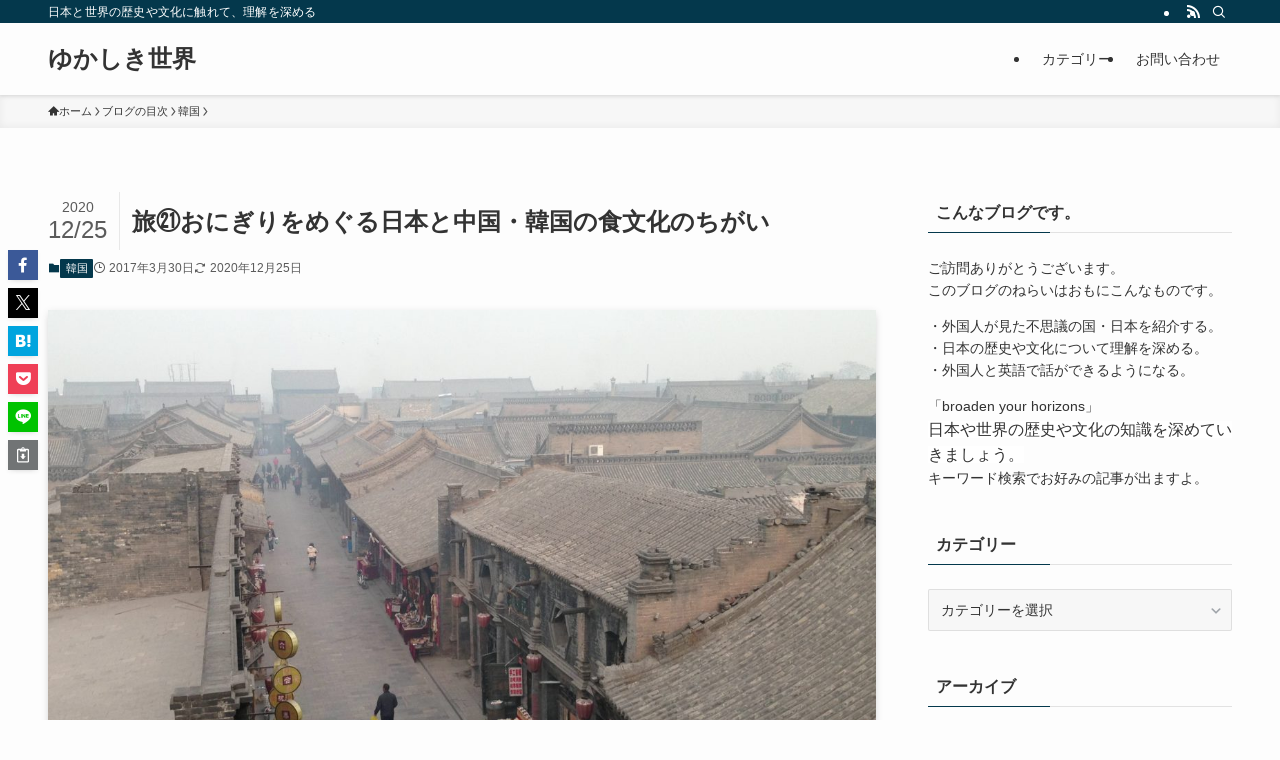

--- FILE ---
content_type: text/html; charset=UTF-8
request_url: https://yukashikisekai.com/?p=22631
body_size: 24266
content:
<!DOCTYPE html>
<html lang="ja" data-loaded="false" data-scrolled="false" data-spmenu="closed">
<head>
<meta charset="utf-8">
<meta name="format-detection" content="telephone=no">
<meta http-equiv="X-UA-Compatible" content="IE=edge">
<meta name="viewport" content="width=device-width, viewport-fit=cover">
<meta name='robots' content='index, follow, max-image-preview:large, max-snippet:-1, max-video-preview:-1' />
	<style>img:is([sizes="auto" i], [sizes^="auto," i]) { contain-intrinsic-size: 3000px 1500px }</style>
	
	<!-- This site is optimized with the Yoast SEO plugin v26.6 - https://yoast.com/wordpress/plugins/seo/ -->
	<title>旅㉑おにぎりをめぐる日本と中国・韓国の食文化のちがい - ゆかしき世界</title>
	<link rel="canonical" href="https://yukashikisekai.com/?p=22631" />
	<meta property="og:locale" content="ja_JP" />
	<meta property="og:type" content="article" />
	<meta property="og:title" content="旅㉑おにぎりをめぐる日本と中国・韓国の食文化のちがい - ゆかしき世界" />
	<meta property="og:description" content="&nbsp; 今はまだセントレア空港のなかにいる。 大連（中国）いきの飛行機のチケットは手に入れた。 でも、出発にはまだ時間がある。 ということで、日本で最後のご飯を食べに行こう。 日本での最後の晩餐（ばんさん）なら、や [&hellip;]" />
	<meta property="og:url" content="https://yukashikisekai.com/?p=22631" />
	<meta property="og:site_name" content="ゆかしき世界" />
	<meta property="article:publisher" content="https://www.facebook.com/profile.php?id=100011475574265" />
	<meta property="article:author" content="https://www.facebook.com/profile.php?id=100011475574265" />
	<meta property="article:published_time" content="2017-03-30T00:22:24+00:00" />
	<meta property="article:modified_time" content="2020-12-25T01:07:27+00:00" />
	<meta property="og:image" content="https://yukashikisekai.com/wp-content/uploads/2017/03/IMG_0752.jpg" />
	<meta property="og:image:width" content="1920" />
	<meta property="og:image:height" content="1080" />
	<meta property="og:image:type" content="image/jpeg" />
	<meta name="author" content="ともやん" />
	<meta name="twitter:card" content="summary_large_image" />
	<meta name="twitter:label1" content="執筆者" />
	<meta name="twitter:data1" content="ともやん" />
	<script type="application/ld+json" class="yoast-schema-graph">{"@context":"https://schema.org","@graph":[{"@type":"Article","@id":"https://yukashikisekai.com/?p=22631#article","isPartOf":{"@id":"https://yukashikisekai.com/?p=22631"},"author":{"name":"ともやん","@id":"https://yukashikisekai.com/#/schema/person/df85a222069672f1da97b86c37a84e67"},"headline":"旅㉑おにぎりをめぐる日本と中国・韓国の食文化のちがい","datePublished":"2017-03-30T00:22:24+00:00","dateModified":"2020-12-25T01:07:27+00:00","mainEntityOfPage":{"@id":"https://yukashikisekai.com/?p=22631"},"wordCount":21,"commentCount":2,"publisher":{"@id":"https://yukashikisekai.com/#/schema/person/df85a222069672f1da97b86c37a84e67"},"image":{"@id":"https://yukashikisekai.com/?p=22631#primaryimage"},"thumbnailUrl":"https://yukashikisekai.com/wp-content/uploads/2017/03/IMG_0752.jpg","articleSection":["韓国"],"inLanguage":"ja","potentialAction":[{"@type":"CommentAction","name":"Comment","target":["https://yukashikisekai.com/?p=22631#respond"]}]},{"@type":"WebPage","@id":"https://yukashikisekai.com/?p=22631","url":"https://yukashikisekai.com/?p=22631","name":"旅㉑おにぎりをめぐる日本と中国・韓国の食文化のちがい - ゆかしき世界","isPartOf":{"@id":"https://yukashikisekai.com/#website"},"primaryImageOfPage":{"@id":"https://yukashikisekai.com/?p=22631#primaryimage"},"image":{"@id":"https://yukashikisekai.com/?p=22631#primaryimage"},"thumbnailUrl":"https://yukashikisekai.com/wp-content/uploads/2017/03/IMG_0752.jpg","datePublished":"2017-03-30T00:22:24+00:00","dateModified":"2020-12-25T01:07:27+00:00","breadcrumb":{"@id":"https://yukashikisekai.com/?p=22631#breadcrumb"},"inLanguage":"ja","potentialAction":[{"@type":"ReadAction","target":["https://yukashikisekai.com/?p=22631"]}]},{"@type":"ImageObject","inLanguage":"ja","@id":"https://yukashikisekai.com/?p=22631#primaryimage","url":"https://yukashikisekai.com/wp-content/uploads/2017/03/IMG_0752.jpg","contentUrl":"https://yukashikisekai.com/wp-content/uploads/2017/03/IMG_0752.jpg","width":1920,"height":1080},{"@type":"BreadcrumbList","@id":"https://yukashikisekai.com/?p=22631#breadcrumb","itemListElement":[{"@type":"ListItem","position":1,"name":"ホーム","item":"https://yukashikisekai.com/"},{"@type":"ListItem","position":2,"name":"旅㉑おにぎりをめぐる日本と中国・韓国の食文化のちがい"}]},{"@type":"WebSite","@id":"https://yukashikisekai.com/#website","url":"https://yukashikisekai.com/","name":"ゆかしき世界","description":"日本と世界の歴史や文化に触れて、理解を深める","publisher":{"@id":"https://yukashikisekai.com/#/schema/person/df85a222069672f1da97b86c37a84e67"},"potentialAction":[{"@type":"SearchAction","target":{"@type":"EntryPoint","urlTemplate":"https://yukashikisekai.com/?s={search_term_string}"},"query-input":{"@type":"PropertyValueSpecification","valueRequired":true,"valueName":"search_term_string"}}],"inLanguage":"ja"},{"@type":["Person","Organization"],"@id":"https://yukashikisekai.com/#/schema/person/df85a222069672f1da97b86c37a84e67","name":"ともやん","image":{"@type":"ImageObject","inLanguage":"ja","@id":"https://yukashikisekai.com/#/schema/person/image/","url":"https://yukashikisekai.com/wp-content/uploads/2017/01/P1200157-700x525.jpg","contentUrl":"https://yukashikisekai.com/wp-content/uploads/2017/01/P1200157-700x525.jpg","width":700,"height":525,"caption":"ともやん"},"logo":{"@id":"https://yukashikisekai.com/#/schema/person/image/"},"description":"今まで、東南アジア・中東・西アフリカなど約30の国と地域に旅をしてきました。それと歴史を教えていた経験をいかして、読者のみなさんに役立つ情報をお届けしたいと思っています。 また外国人の友人が多いので、彼らの視点から見た日本も紹介します。","sameAs":["https://yukashikisekai.com/","https://www.facebook.com/profile.php?id=100011475574265"],"url":"https://yukashikisekai.com/?author=1"}]}</script>
	<!-- / Yoast SEO plugin. -->


<link rel="alternate" type="application/rss+xml" title="ゆかしき世界 &raquo; フィード" href="https://yukashikisekai.com/?feed=rss2" />
<link rel="alternate" type="application/rss+xml" title="ゆかしき世界 &raquo; コメントフィード" href="https://yukashikisekai.com/?feed=comments-rss2" />
<link rel="alternate" type="application/rss+xml" title="ゆかしき世界 &raquo; 旅㉑おにぎりをめぐる日本と中国・韓国の食文化のちがい のコメントのフィード" href="https://yukashikisekai.com/?feed=rss2&#038;p=22631" />
<style id='wp-block-library-inline-css' type='text/css'>
:root{--wp-admin-theme-color:#007cba;--wp-admin-theme-color--rgb:0,124,186;--wp-admin-theme-color-darker-10:#006ba1;--wp-admin-theme-color-darker-10--rgb:0,107,161;--wp-admin-theme-color-darker-20:#005a87;--wp-admin-theme-color-darker-20--rgb:0,90,135;--wp-admin-border-width-focus:2px;--wp-block-synced-color:#7a00df;--wp-block-synced-color--rgb:122,0,223;--wp-bound-block-color:var(--wp-block-synced-color)}@media (min-resolution:192dpi){:root{--wp-admin-border-width-focus:1.5px}}.wp-element-button{cursor:pointer}:root{--wp--preset--font-size--normal:16px;--wp--preset--font-size--huge:42px}:root .has-very-light-gray-background-color{background-color:#eee}:root .has-very-dark-gray-background-color{background-color:#313131}:root .has-very-light-gray-color{color:#eee}:root .has-very-dark-gray-color{color:#313131}:root .has-vivid-green-cyan-to-vivid-cyan-blue-gradient-background{background:linear-gradient(135deg,#00d084,#0693e3)}:root .has-purple-crush-gradient-background{background:linear-gradient(135deg,#34e2e4,#4721fb 50%,#ab1dfe)}:root .has-hazy-dawn-gradient-background{background:linear-gradient(135deg,#faaca8,#dad0ec)}:root .has-subdued-olive-gradient-background{background:linear-gradient(135deg,#fafae1,#67a671)}:root .has-atomic-cream-gradient-background{background:linear-gradient(135deg,#fdd79a,#004a59)}:root .has-nightshade-gradient-background{background:linear-gradient(135deg,#330968,#31cdcf)}:root .has-midnight-gradient-background{background:linear-gradient(135deg,#020381,#2874fc)}.has-regular-font-size{font-size:1em}.has-larger-font-size{font-size:2.625em}.has-normal-font-size{font-size:var(--wp--preset--font-size--normal)}.has-huge-font-size{font-size:var(--wp--preset--font-size--huge)}.has-text-align-center{text-align:center}.has-text-align-left{text-align:left}.has-text-align-right{text-align:right}#end-resizable-editor-section{display:none}.aligncenter{clear:both}.items-justified-left{justify-content:flex-start}.items-justified-center{justify-content:center}.items-justified-right{justify-content:flex-end}.items-justified-space-between{justify-content:space-between}.screen-reader-text{border:0;clip-path:inset(50%);height:1px;margin:-1px;overflow:hidden;padding:0;position:absolute;width:1px;word-wrap:normal!important}.screen-reader-text:focus{background-color:#ddd;clip-path:none;color:#444;display:block;font-size:1em;height:auto;left:5px;line-height:normal;padding:15px 23px 14px;text-decoration:none;top:5px;width:auto;z-index:100000}html :where(.has-border-color){border-style:solid}html :where([style*=border-top-color]){border-top-style:solid}html :where([style*=border-right-color]){border-right-style:solid}html :where([style*=border-bottom-color]){border-bottom-style:solid}html :where([style*=border-left-color]){border-left-style:solid}html :where([style*=border-width]){border-style:solid}html :where([style*=border-top-width]){border-top-style:solid}html :where([style*=border-right-width]){border-right-style:solid}html :where([style*=border-bottom-width]){border-bottom-style:solid}html :where([style*=border-left-width]){border-left-style:solid}html :where(img[class*=wp-image-]){height:auto;max-width:100%}:where(figure){margin:0 0 1em}html :where(.is-position-sticky){--wp-admin--admin-bar--position-offset:var(--wp-admin--admin-bar--height,0px)}@media screen and (max-width:600px){html :where(.is-position-sticky){--wp-admin--admin-bar--position-offset:0px}}
</style>
<link rel='stylesheet' id='swell-icons-css' href='https://yukashikisekai.com/wp-content/themes/swell/build/css/swell-icons.css?ver=2.15.0' type='text/css' media='all' />
<link rel='stylesheet' id='main_style-css' href='https://yukashikisekai.com/wp-content/themes/swell/build/css/main.css?ver=2.15.0' type='text/css' media='all' />
<link rel='stylesheet' id='swell_core/categories-css' href='https://yukashikisekai.com/wp-content/themes/swell/build/css/modules/blocks/categories.css?ver=2.15.0' type='text/css' media='all' />
<link rel='stylesheet' id='swell_widget/dropdown-css' href='https://yukashikisekai.com/wp-content/themes/swell/build/css/modules/blocks/widget-dropdown.css?ver=2.15.0' type='text/css' media='all' />
<style id='swell_custom-inline-css' type='text/css'>
:root{--swl-fz--content:4vw;--swl-font_family:"游ゴシック体", "Yu Gothic", YuGothic, "Hiragino Kaku Gothic ProN", "Hiragino Sans", Meiryo, sans-serif;--swl-font_weight:500;--color_main:#04384c;--color_text:#333;--color_link:#1176d4;--color_htag:#1e73be;--color_bg:#fdfdfd;--color_gradient1:#d8ffff;--color_gradient2:#87e7ff;--color_main_thin:rgba(5, 70, 95, 0.05 );--color_main_dark:rgba(3, 42, 57, 1 );--color_list_check:#04384c;--color_list_num:#04384c;--color_list_good:#86dd7b;--color_list_triangle:#f4e03a;--color_list_bad:#f36060;--color_faq_q:#d55656;--color_faq_a:#6599b7;--color_icon_good:#3cd250;--color_icon_good_bg:#ecffe9;--color_icon_bad:#4b73eb;--color_icon_bad_bg:#eafaff;--color_icon_info:#f578b4;--color_icon_info_bg:#fff0fa;--color_icon_announce:#ffa537;--color_icon_announce_bg:#fff5f0;--color_icon_pen:#7a7a7a;--color_icon_pen_bg:#f7f7f7;--color_icon_book:#787364;--color_icon_book_bg:#f8f6ef;--color_icon_point:#ffa639;--color_icon_check:#86d67c;--color_icon_batsu:#f36060;--color_icon_hatena:#5295cc;--color_icon_caution:#f7da38;--color_icon_memo:#84878a;--color_deep01:#e44141;--color_deep02:#3d79d5;--color_deep03:#63a84d;--color_deep04:#f09f4d;--color_pale01:#fff2f0;--color_pale02:#f3f8fd;--color_pale03:#f1f9ee;--color_pale04:#fdf9ee;--color_mark_blue:#b7e3ff;--color_mark_green:#bdf9c3;--color_mark_yellow:#fcf69f;--color_mark_orange:#ffddbc;--border01:solid 1px var(--color_main);--border02:double 4px var(--color_main);--border03:dashed 2px var(--color_border);--border04:solid 4px var(--color_gray);--card_posts_thumb_ratio:56.25%;--list_posts_thumb_ratio:61.805%;--big_posts_thumb_ratio:56.25%;--thumb_posts_thumb_ratio:61.805%;--blogcard_thumb_ratio:56.25%;--color_header_bg:#fdfdfd;--color_header_text:#333;--color_footer_bg:#fdfdfd;--color_footer_text:#333;--container_size:1200px;--article_size:900px;--logo_size_sp:48px;--logo_size_pc:40px;--logo_size_pcfix:32px;}.swl-cell-bg[data-icon="doubleCircle"]{--cell-icon-color:#ffc977}.swl-cell-bg[data-icon="circle"]{--cell-icon-color:#94e29c}.swl-cell-bg[data-icon="triangle"]{--cell-icon-color:#eeda2f}.swl-cell-bg[data-icon="close"]{--cell-icon-color:#ec9191}.swl-cell-bg[data-icon="hatena"]{--cell-icon-color:#93c9da}.swl-cell-bg[data-icon="check"]{--cell-icon-color:#94e29c}.swl-cell-bg[data-icon="line"]{--cell-icon-color:#9b9b9b}.cap_box[data-colset="col1"]{--capbox-color:#f59b5f;--capbox-color--bg:#fff8eb}.cap_box[data-colset="col2"]{--capbox-color:#5fb9f5;--capbox-color--bg:#edf5ff}.cap_box[data-colset="col3"]{--capbox-color:#2fcd90;--capbox-color--bg:#eafaf2}.red_{--the-btn-color:#f74a4a;--the-btn-color2:#ffbc49;--the-solid-shadow: rgba(185, 56, 56, 1 )}.blue_{--the-btn-color:#338df4;--the-btn-color2:#35eaff;--the-solid-shadow: rgba(38, 106, 183, 1 )}.green_{--the-btn-color:#62d847;--the-btn-color2:#7bf7bd;--the-solid-shadow: rgba(74, 162, 53, 1 )}.is-style-btn_normal{--the-btn-radius:80px}.is-style-btn_solid{--the-btn-radius:80px}.is-style-btn_shiny{--the-btn-radius:80px}.is-style-btn_line{--the-btn-radius:80px}.post_content blockquote{padding:1.5em 2em 1.5em 3em}.post_content blockquote::before{content:"";display:block;width:5px;height:calc(100% - 3em);top:1.5em;left:1.5em;border-left:solid 1px rgba(180,180,180,.75);border-right:solid 1px rgba(180,180,180,.75);}.mark_blue{background:-webkit-linear-gradient(transparent 64%,var(--color_mark_blue) 0%);background:linear-gradient(transparent 64%,var(--color_mark_blue) 0%)}.mark_green{background:-webkit-linear-gradient(transparent 64%,var(--color_mark_green) 0%);background:linear-gradient(transparent 64%,var(--color_mark_green) 0%)}.mark_yellow{background:-webkit-linear-gradient(transparent 64%,var(--color_mark_yellow) 0%);background:linear-gradient(transparent 64%,var(--color_mark_yellow) 0%)}.mark_orange{background:-webkit-linear-gradient(transparent 64%,var(--color_mark_orange) 0%);background:linear-gradient(transparent 64%,var(--color_mark_orange) 0%)}[class*="is-style-icon_"]{color:#333;border-width:0}[class*="is-style-big_icon_"]{border-width:2px;border-style:solid}[data-col="gray"] .c-balloon__text{background:#f7f7f7;border-color:#ccc}[data-col="gray"] .c-balloon__before{border-right-color:#f7f7f7}[data-col="green"] .c-balloon__text{background:#d1f8c2;border-color:#9ddd93}[data-col="green"] .c-balloon__before{border-right-color:#d1f8c2}[data-col="blue"] .c-balloon__text{background:#e2f6ff;border-color:#93d2f0}[data-col="blue"] .c-balloon__before{border-right-color:#e2f6ff}[data-col="red"] .c-balloon__text{background:#ffebeb;border-color:#f48789}[data-col="red"] .c-balloon__before{border-right-color:#ffebeb}[data-col="yellow"] .c-balloon__text{background:#f9f7d2;border-color:#fbe593}[data-col="yellow"] .c-balloon__before{border-right-color:#f9f7d2}.-type-list2 .p-postList__body::after,.-type-big .p-postList__body::after{content: "READ MORE »";}.c-postThumb__cat{background-color:#04384c;color:#fff;background-image: repeating-linear-gradient(-45deg,rgba(255,255,255,.1),rgba(255,255,255,.1) 6px,transparent 6px,transparent 12px)}.post_content h2:where(:not([class^="swell-block-"]):not(.faq_q):not(.p-postList__title))::before{position:absolute;display:block;pointer-events:none}.l-header{box-shadow: 0 1px 4px rgba(0,0,0,.12)}.l-header__bar{color:#fff;background:var(--color_main)}.l-header__menuBtn{order:1}.l-header__customBtn{order:3}.c-gnav a::after{background:var(--color_main);width:100%;height:2px;transform:scaleX(0)}.p-spHeadMenu .menu-item.-current{border-bottom-color:var(--color_main)}.c-gnav > li:hover > a::after,.c-gnav > .-current > a::after{transform: scaleX(1)}.c-gnav .sub-menu{color:#333;background:#fff}.l-fixHeader::before{opacity:1}#pagetop{border-radius:50%}.c-widget__title.-spmenu{padding:.5em .75em;border-radius:var(--swl-radius--2, 0px);background:var(--color_main);color:#fff;}.c-widget__title.-footer{padding:.5em}.c-widget__title.-footer::before{content:"";bottom:0;left:0;width:40%;z-index:1;background:var(--color_main)}.c-widget__title.-footer::after{content:"";bottom:0;left:0;width:100%;background:var(--color_border)}.c-secTitle{border-left:solid 2px var(--color_main);padding:0em .75em}.p-spMenu{color:#333}.p-spMenu__inner::before{background:#fdfdfd;opacity:1}.p-spMenu__overlay{background:#000;opacity:0.6}[class*="page-numbers"]{color:#fff;background-color:#dedede}a{text-decoration: none}.l-topTitleArea.c-filterLayer::before{background-color:#000;opacity:0.2;content:""}@media screen and (min-width: 960px){:root{}}@media screen and (max-width: 959px){:root{}.l-header__logo{order:2;text-align:center}}@media screen and (min-width: 600px){:root{--swl-fz--content:16px;}}@media screen and (max-width: 599px){:root{}}@media (min-width: 1108px) {.alignwide{left:-100px;width:calc(100% + 200px);}}@media (max-width: 1108px) {.-sidebar-off .swell-block-fullWide__inner.l-container .alignwide{left:0px;width:100%;}}.l-fixHeader .l-fixHeader__gnav{order:0}[data-scrolled=true] .l-fixHeader[data-ready]{opacity:1;-webkit-transform:translateY(0)!important;transform:translateY(0)!important;visibility:visible}.-body-solid .l-fixHeader{box-shadow:0 2px 4px var(--swl-color_shadow)}.l-fixHeader__inner{align-items:stretch;color:var(--color_header_text);display:flex;padding-bottom:0;padding-top:0;position:relative;z-index:1}.l-fixHeader__logo{align-items:center;display:flex;line-height:1;margin-right:24px;order:0;padding:16px 0}.is-style-btn_normal a,.is-style-btn_shiny a{box-shadow:var(--swl-btn_shadow)}.c-shareBtns__btn,.is-style-balloon>.c-tabList .c-tabList__button,.p-snsCta,[class*=page-numbers]{box-shadow:var(--swl-box_shadow)}.p-articleThumb__img,.p-articleThumb__youtube{box-shadow:var(--swl-img_shadow)}.p-pickupBanners__item .c-bannerLink,.p-postList__thumb{box-shadow:0 2px 8px rgba(0,0,0,.1),0 4px 4px -4px rgba(0,0,0,.1)}.p-postList.-w-ranking li:before{background-image:repeating-linear-gradient(-45deg,hsla(0,0%,100%,.1),hsla(0,0%,100%,.1) 6px,transparent 0,transparent 12px);box-shadow:1px 1px 4px rgba(0,0,0,.2)}.l-header__bar{position:relative;width:100%}.l-header__bar .c-catchphrase{color:inherit;font-size:12px;letter-spacing:var(--swl-letter_spacing,.2px);line-height:14px;margin-right:auto;overflow:hidden;padding:4px 0;white-space:nowrap;width:50%}.l-header__bar .c-iconList .c-iconList__link{margin:0;padding:4px 6px}.l-header__barInner{align-items:center;display:flex;justify-content:flex-end}@media (min-width:960px){.-series .l-header__inner{align-items:stretch;display:flex}.-series .l-header__logo{align-items:center;display:flex;flex-wrap:wrap;margin-right:24px;padding:16px 0}.-series .l-header__logo .c-catchphrase{font-size:13px;padding:4px 0}.-series .c-headLogo{margin-right:16px}.-series-right .l-header__inner{justify-content:space-between}.-series-right .c-gnavWrap{margin-left:auto}.-series-right .w-header{margin-left:12px}.-series-left .w-header{margin-left:auto}}@media (min-width:960px) and (min-width:600px){.-series .c-headLogo{max-width:400px}}.c-gnav .sub-menu a:before,.c-listMenu a:before{-webkit-font-smoothing:antialiased;-moz-osx-font-smoothing:grayscale;font-family:icomoon!important;font-style:normal;font-variant:normal;font-weight:400;line-height:1;text-transform:none}.c-submenuToggleBtn{display:none}.c-listMenu a{padding:.75em 1em .75em 1.5em;transition:padding .25s}.c-listMenu a:hover{padding-left:1.75em;padding-right:.75em}.c-gnav .sub-menu a:before,.c-listMenu a:before{color:inherit;content:"\e921";display:inline-block;left:2px;position:absolute;top:50%;-webkit-transform:translateY(-50%);transform:translateY(-50%);vertical-align:middle}.widget_categories>ul>.cat-item>a,.wp-block-categories-list>li>a{padding-left:1.75em}.c-listMenu .children,.c-listMenu .sub-menu{margin:0}.c-listMenu .children a,.c-listMenu .sub-menu a{font-size:.9em;padding-left:2.5em}.c-listMenu .children a:before,.c-listMenu .sub-menu a:before{left:1em}.c-listMenu .children a:hover,.c-listMenu .sub-menu a:hover{padding-left:2.75em}.c-listMenu .children ul a,.c-listMenu .sub-menu ul a{padding-left:3.25em}.c-listMenu .children ul a:before,.c-listMenu .sub-menu ul a:before{left:1.75em}.c-listMenu .children ul a:hover,.c-listMenu .sub-menu ul a:hover{padding-left:3.5em}.c-gnav li:hover>.sub-menu{opacity:1;visibility:visible}.c-gnav .sub-menu:before{background:inherit;content:"";height:100%;left:0;position:absolute;top:0;width:100%;z-index:0}.c-gnav .sub-menu .sub-menu{left:100%;top:0;z-index:-1}.c-gnav .sub-menu a{padding-left:2em}.c-gnav .sub-menu a:before{left:.5em}.c-gnav .sub-menu a:hover .ttl{left:4px}:root{--color_content_bg:var(--color_bg);}.c-widget__title.-side{padding:.5em}.c-widget__title.-side::before{content:"";bottom:0;left:0;width:40%;z-index:1;background:var(--color_main)}.c-widget__title.-side::after{content:"";bottom:0;left:0;width:100%;background:var(--color_border)}.c-shareBtns__item:not(:last-child){margin-right:4px}.c-shareBtns__btn{padding:8px 0}@media screen and (min-width: 960px){:root{}}@media screen and (max-width: 959px){:root{}}@media screen and (min-width: 600px){:root{}}@media screen and (max-width: 599px){:root{}}.swell-block-fullWide__inner.l-container{--swl-fw_inner_pad:var(--swl-pad_container,0px)}@media (min-width:960px){.-sidebar-on .l-content .alignfull,.-sidebar-on .l-content .alignwide{left:-16px;width:calc(100% + 32px)}.swell-block-fullWide__inner.l-article{--swl-fw_inner_pad:var(--swl-pad_post_content,0px)}.-sidebar-on .swell-block-fullWide__inner .alignwide{left:0;width:100%}.-sidebar-on .swell-block-fullWide__inner .alignfull{left:calc(0px - var(--swl-fw_inner_pad, 0))!important;margin-left:0!important;margin-right:0!important;width:calc(100% + var(--swl-fw_inner_pad, 0)*2)!important}}.p-relatedPosts .p-postList__item{margin-bottom:1.5em}.p-relatedPosts .p-postList__times,.p-relatedPosts .p-postList__times>:last-child{margin-right:0}@media (min-width:600px){.p-relatedPosts .p-postList__item{width:33.33333%}}@media screen and (min-width:600px) and (max-width:1239px){.p-relatedPosts .p-postList__item:nth-child(7),.p-relatedPosts .p-postList__item:nth-child(8){display:none}}@media screen and (min-width:1240px){.p-relatedPosts .p-postList__item{width:25%}}.-index-off .p-toc,.swell-toc-placeholder:empty{display:none}.p-toc.-modal{height:100%;margin:0;overflow-y:auto;padding:0}#main_content .p-toc{border-radius:var(--swl-radius--2,0);margin:4em auto;max-width:800px}#sidebar .p-toc{margin-top:-.5em}.p-toc .__pn:before{content:none!important;counter-increment:none}.p-toc .__prev{margin:0 0 1em}.p-toc .__next{margin:1em 0 0}.p-toc.is-omitted:not([data-omit=ct]) [data-level="2"] .p-toc__childList{height:0;margin-bottom:-.5em;visibility:hidden}.p-toc.is-omitted:not([data-omit=nest]){position:relative}.p-toc.is-omitted:not([data-omit=nest]):before{background:linear-gradient(hsla(0,0%,100%,0),var(--color_bg));bottom:5em;content:"";height:4em;left:0;opacity:.75;pointer-events:none;position:absolute;width:100%;z-index:1}.p-toc.is-omitted:not([data-omit=nest]):after{background:var(--color_bg);bottom:0;content:"";height:5em;left:0;opacity:.75;position:absolute;width:100%;z-index:1}.p-toc.is-omitted:not([data-omit=nest]) .__next,.p-toc.is-omitted:not([data-omit=nest]) [data-omit="1"]{display:none}.p-toc .p-toc__expandBtn{background-color:#f7f7f7;border:rgba(0,0,0,.2);border-radius:5em;box-shadow:0 0 0 1px #bbb;color:#333;display:block;font-size:14px;line-height:1.5;margin:.75em auto 0;min-width:6em;padding:.5em 1em;position:relative;transition:box-shadow .25s;z-index:2}.p-toc[data-omit=nest] .p-toc__expandBtn{display:inline-block;font-size:13px;margin:0 0 0 1.25em;padding:.5em .75em}.p-toc:not([data-omit=nest]) .p-toc__expandBtn:after,.p-toc:not([data-omit=nest]) .p-toc__expandBtn:before{border-top-color:inherit;border-top-style:dotted;border-top-width:3px;content:"";display:block;height:1px;position:absolute;top:calc(50% - 1px);transition:border-color .25s;width:100%;width:22px}.p-toc:not([data-omit=nest]) .p-toc__expandBtn:before{right:calc(100% + 1em)}.p-toc:not([data-omit=nest]) .p-toc__expandBtn:after{left:calc(100% + 1em)}.p-toc.is-expanded .p-toc__expandBtn{border-color:transparent}.p-toc__ttl{display:block;font-size:1.2em;line-height:1;position:relative;text-align:center}.p-toc__ttl:before{content:"\e918";display:inline-block;font-family:icomoon;margin-right:.5em;padding-bottom:2px;vertical-align:middle}#index_modal .p-toc__ttl{margin-bottom:.5em}.p-toc__list li{line-height:1.6}.p-toc__list>li+li{margin-top:.5em}.p-toc__list .p-toc__childList{padding-left:.5em}.p-toc__list [data-level="3"]{font-size:.9em}.p-toc__list .mininote{display:none}.post_content .p-toc__list{padding-left:0}#sidebar .p-toc__list{margin-bottom:0}#sidebar .p-toc__list .p-toc__childList{padding-left:0}.p-toc__link{color:inherit;font-size:inherit;text-decoration:none}.p-toc__link:hover{opacity:.8}.p-toc.-double{background:var(--color_gray);background:linear-gradient(-45deg,transparent 25%,var(--color_gray) 25%,var(--color_gray) 50%,transparent 50%,transparent 75%,var(--color_gray) 75%,var(--color_gray));background-clip:padding-box;background-size:4px 4px;border-bottom:4px double var(--color_border);border-top:4px double var(--color_border);padding:1.5em 1em 1em}.p-toc.-double .p-toc__ttl{margin-bottom:.75em}@media (min-width:960px){#main_content .p-toc{width:92%}}@media (hover:hover){.p-toc .p-toc__expandBtn:hover{border-color:transparent;box-shadow:0 0 0 2px currentcolor}}@media (min-width:600px){.p-toc.-double{padding:2em}}.p-pnLinks{align-items:stretch;display:flex;justify-content:space-between;margin:2em 0}.p-pnLinks__item{font-size:3vw;position:relative;width:49%}.p-pnLinks__item:before{content:"";display:block;height:.5em;pointer-events:none;position:absolute;top:50%;width:.5em;z-index:1}.p-pnLinks__item.-prev:before{border-bottom:1px solid;border-left:1px solid;left:.35em;-webkit-transform:rotate(45deg) translateY(-50%);transform:rotate(45deg) translateY(-50%)}.p-pnLinks__item.-prev .p-pnLinks__thumb{margin-right:8px}.p-pnLinks__item.-next .p-pnLinks__link{justify-content:flex-end}.p-pnLinks__item.-next:before{border-bottom:1px solid;border-right:1px solid;right:.35em;-webkit-transform:rotate(-45deg) translateY(-50%);transform:rotate(-45deg) translateY(-50%)}.p-pnLinks__item.-next .p-pnLinks__thumb{margin-left:8px;order:2}.p-pnLinks__item.-next:first-child{margin-left:auto}.p-pnLinks__link{align-items:center;border-radius:var(--swl-radius--2,0);color:inherit;display:flex;height:100%;line-height:1.4;min-height:4em;padding:.6em 1em .5em;position:relative;text-decoration:none;transition:box-shadow .25s;width:100%}.p-pnLinks__thumb{border-radius:var(--swl-radius--4,0);height:32px;-o-object-fit:cover;object-fit:cover;width:48px}.p-pnLinks .-prev .p-pnLinks__link{border-left:1.25em solid var(--color_main)}.p-pnLinks .-prev:before{color:#fff}.p-pnLinks .-next .p-pnLinks__link{border-right:1.25em solid var(--color_main)}.p-pnLinks .-next:before{color:#fff}@media not all and (min-width:960px){.p-pnLinks.-thumb-on{display:block}.p-pnLinks.-thumb-on .p-pnLinks__item{width:100%}}@media (min-width:600px){.p-pnLinks__item{font-size:13px}.p-pnLinks__thumb{height:48px;width:72px}.p-pnLinks__title{transition:-webkit-transform .25s;transition:transform .25s;transition:transform .25s,-webkit-transform .25s}.-prev>.p-pnLinks__link:hover .p-pnLinks__title{-webkit-transform:translateX(4px);transform:translateX(4px)}.-next>.p-pnLinks__link:hover .p-pnLinks__title{-webkit-transform:translateX(-4px);transform:translateX(-4px)}.p-pnLinks .-prev .p-pnLinks__link:hover{box-shadow:1px 1px 2px var(--swl-color_shadow)}.p-pnLinks .-next .p-pnLinks__link:hover{box-shadow:-1px 1px 2px var(--swl-color_shadow)}}
</style>
<link rel="stylesheet" id="swell-parts/footer-css" href="https://yukashikisekai.com/wp-content/themes/swell/build/css/modules/parts/footer.css?ver=2.15.0" media="print" onload="this.media='all'"><noscript> <link rel='stylesheet' id='swell-parts/footer-css' href='https://yukashikisekai.com/wp-content/themes/swell/build/css/modules/parts/footer.css?ver=2.15.0' type='text/css' media='all' /></noscript>
<link rel='stylesheet' id='swell-page/single-css' href='https://yukashikisekai.com/wp-content/themes/swell/build/css/modules/page/single.css?ver=2.15.0' type='text/css' media='all' />
<link rel="stylesheet" id="swell-parts/comments-css" href="https://yukashikisekai.com/wp-content/themes/swell/build/css/modules/parts/comments.css?ver=2.15.0" media="print" onload="this.media='all'"><noscript> <link rel='stylesheet' id='swell-parts/comments-css' href='https://yukashikisekai.com/wp-content/themes/swell/build/css/modules/parts/comments.css?ver=2.15.0' type='text/css' media='all' /></noscript>
<style id='classic-theme-styles-inline-css' type='text/css'>
/*! This file is auto-generated */
.wp-block-button__link{color:#fff;background-color:#32373c;border-radius:9999px;box-shadow:none;text-decoration:none;padding:calc(.667em + 2px) calc(1.333em + 2px);font-size:1.125em}.wp-block-file__button{background:#32373c;color:#fff;text-decoration:none}
</style>
<link rel='stylesheet' id='contact-form-7-css' href='https://yukashikisekai.com/wp-content/plugins/contact-form-7/includes/css/styles.css?ver=6.1.4' type='text/css' media='all' />

<noscript><link href="https://yukashikisekai.com/wp-content/themes/swell/build/css/noscript.css" rel="stylesheet"></noscript>
<link rel="icon" href="https://yukashikisekai.com/wp-content/uploads/2016/03/cropped-IMG_2254-32x32.jpg" sizes="32x32" />
<link rel="icon" href="https://yukashikisekai.com/wp-content/uploads/2016/03/cropped-IMG_2254-192x192.jpg" sizes="192x192" />
<link rel="apple-touch-icon" href="https://yukashikisekai.com/wp-content/uploads/2016/03/cropped-IMG_2254-180x180.jpg" />
<meta name="msapplication-TileImage" content="https://yukashikisekai.com/wp-content/uploads/2016/03/cropped-IMG_2254-270x270.jpg" />

<link rel="stylesheet" href="https://yukashikisekai.com/wp-content/themes/swell/build/css/print.css" media="print" >
<!-- Google tag (gtag.js) -->
<script async src="https://www.googletagmanager.com/gtag/js?id=G-9XQT1MJVNC"></script>
<script>
  window.dataLayer = window.dataLayer || [];
  function gtag(){dataLayer.push(arguments);}
  gtag('js', new Date());

  gtag('config', 'G-9XQT1MJVNC');
</script>
<script async src="https://pagead2.googlesyndication.com/pagead/js/adsbygoogle.js?client=ca-pub-6623887815384695"
     crossorigin="anonymous"></script>
</head>
<body data-rsssl=1>
<div id="body_wrap" class="wp-singular post-template-default single single-post postid-22631 single-format-standard wp-theme-swell -body-solid -sidebar-on -frame-off id_22631" >
<div id="sp_menu" class="p-spMenu -left"><div class="p-spMenu__inner"><div class="p-spMenu__closeBtn"><button class="c-iconBtn -menuBtn c-plainBtn" data-onclick="toggleMenu" aria-label="メニューを閉じる"><i class="c-iconBtn__icon icon-close-thin"></i></button></div><div class="p-spMenu__body"><div class="c-widget__title -spmenu">MENU</div><div class="p-spMenu__nav"><ul class="c-spnav c-listMenu"><li class="menu-item menu-item-type-taxonomy menu-item-object-category menu-item-has-children menu-item-50695"><a href="https://yukashikisekai.com/?cat=3">カテゴリー</a><ul class="sub-menu"><li class="menu-item menu-item-type-taxonomy menu-item-object-category menu-item-50697"><a href="https://yukashikisekai.com/?cat=17">今月の投稿</a></li><li class="menu-item menu-item-type-taxonomy menu-item-object-category menu-item-50683"><a href="https://yukashikisekai.com/?cat=134">日本</a></li><li class="menu-item menu-item-type-taxonomy menu-item-object-category menu-item-50684"><a href="https://yukashikisekai.com/?cat=120">韓国</a></li><li class="menu-item menu-item-type-taxonomy menu-item-object-category menu-item-50688"><a href="https://yukashikisekai.com/?cat=136">台湾</a></li><li class="menu-item menu-item-type-taxonomy menu-item-object-category menu-item-50685"><a href="https://yukashikisekai.com/?cat=123">中国</a></li><li class="menu-item menu-item-type-taxonomy menu-item-object-category menu-item-50687"><a href="https://yukashikisekai.com/?cat=121">東南アジア</a></li><li class="menu-item menu-item-type-taxonomy menu-item-object-category menu-item-50686"><a href="https://yukashikisekai.com/?cat=128">インド</a></li><li class="menu-item menu-item-type-taxonomy menu-item-object-category menu-item-50690"><a href="https://yukashikisekai.com/?cat=126">アメリカ</a></li><li class="menu-item menu-item-type-taxonomy menu-item-object-category menu-item-50691"><a href="https://yukashikisekai.com/?cat=131">ヨーロッパ</a></li><li class="menu-item menu-item-type-taxonomy menu-item-object-category menu-item-50692"><a href="https://yukashikisekai.com/?cat=133">アフリカ</a></li><li class="menu-item menu-item-type-taxonomy menu-item-object-category menu-item-50689"><a href="https://yukashikisekai.com/?cat=122">中東</a></li><li class="menu-item menu-item-type-taxonomy menu-item-object-category menu-item-50696"><a href="https://yukashikisekai.com/?cat=125">英会話</a></li><li class="menu-item menu-item-type-taxonomy menu-item-object-category menu-item-50693"><a href="https://yukashikisekai.com/?cat=135">宗教</a></li><li class="menu-item menu-item-type-taxonomy menu-item-object-category menu-item-50694"><a href="https://yukashikisekai.com/?cat=15">旅</a></li><li class="menu-item menu-item-type-taxonomy menu-item-object-category menu-item-50682"><a href="https://yukashikisekai.com/?cat=139">クイズ</a></li></ul></li><li class="menu-item menu-item-type-post_type menu-item-object-page menu-item-50681"><a href="https://yukashikisekai.com/?page_id=19233">お問い合わせ</a></li></ul></div></div></div><div class="p-spMenu__overlay c-overlay" data-onclick="toggleMenu"></div></div><header id="header" class="l-header -series -series-right" data-spfix="1"><div class="l-header__bar pc_"><div class="l-header__barInner l-container"><div class="c-catchphrase">日本と世界の歴史や文化に触れて、理解を深める</div><ul class="c-iconList"><li class="c-iconList__item -rss"><a href="https://yukashikisekai.com/?feed=rss2" target="_blank" rel="noopener" class="c-iconList__link u-fz-14 hov-flash" aria-label="rss"><i class="c-iconList__icon icon-rss" role="presentation"></i></a></li><li class="c-iconList__item -search"><button class="c-iconList__link c-plainBtn u-fz-14 hov-flash" data-onclick="toggleSearch" aria-label="検索"><i class="c-iconList__icon icon-search" role="presentation"></i></button></li></ul></div></div><div class="l-header__inner l-container"><div class="l-header__logo"><div class="c-headLogo -txt"><a href="https://yukashikisekai.com/" title="ゆかしき世界" class="c-headLogo__link" rel="home">ゆかしき世界</a></div></div><nav id="gnav" class="l-header__gnav c-gnavWrap"><ul class="c-gnav"><li class="menu-item menu-item-type-taxonomy menu-item-object-category menu-item-has-children menu-item-50695"><a href="https://yukashikisekai.com/?cat=3"><span class="ttl">カテゴリー</span></a><ul class="sub-menu"><li class="menu-item menu-item-type-taxonomy menu-item-object-category menu-item-50697"><a href="https://yukashikisekai.com/?cat=17"><span class="ttl">今月の投稿</span></a></li><li class="menu-item menu-item-type-taxonomy menu-item-object-category menu-item-50683"><a href="https://yukashikisekai.com/?cat=134"><span class="ttl">日本</span></a></li><li class="menu-item menu-item-type-taxonomy menu-item-object-category menu-item-50684"><a href="https://yukashikisekai.com/?cat=120"><span class="ttl">韓国</span></a></li><li class="menu-item menu-item-type-taxonomy menu-item-object-category menu-item-50688"><a href="https://yukashikisekai.com/?cat=136"><span class="ttl">台湾</span></a></li><li class="menu-item menu-item-type-taxonomy menu-item-object-category menu-item-50685"><a href="https://yukashikisekai.com/?cat=123"><span class="ttl">中国</span></a></li><li class="menu-item menu-item-type-taxonomy menu-item-object-category menu-item-50687"><a href="https://yukashikisekai.com/?cat=121"><span class="ttl">東南アジア</span></a></li><li class="menu-item menu-item-type-taxonomy menu-item-object-category menu-item-50686"><a href="https://yukashikisekai.com/?cat=128"><span class="ttl">インド</span></a></li><li class="menu-item menu-item-type-taxonomy menu-item-object-category menu-item-50690"><a href="https://yukashikisekai.com/?cat=126"><span class="ttl">アメリカ</span></a></li><li class="menu-item menu-item-type-taxonomy menu-item-object-category menu-item-50691"><a href="https://yukashikisekai.com/?cat=131"><span class="ttl">ヨーロッパ</span></a></li><li class="menu-item menu-item-type-taxonomy menu-item-object-category menu-item-50692"><a href="https://yukashikisekai.com/?cat=133"><span class="ttl">アフリカ</span></a></li><li class="menu-item menu-item-type-taxonomy menu-item-object-category menu-item-50689"><a href="https://yukashikisekai.com/?cat=122"><span class="ttl">中東</span></a></li><li class="menu-item menu-item-type-taxonomy menu-item-object-category menu-item-50696"><a href="https://yukashikisekai.com/?cat=125"><span class="ttl">英会話</span></a></li><li class="menu-item menu-item-type-taxonomy menu-item-object-category menu-item-50693"><a href="https://yukashikisekai.com/?cat=135"><span class="ttl">宗教</span></a></li><li class="menu-item menu-item-type-taxonomy menu-item-object-category menu-item-50694"><a href="https://yukashikisekai.com/?cat=15"><span class="ttl">旅</span></a></li><li class="menu-item menu-item-type-taxonomy menu-item-object-category menu-item-50682"><a href="https://yukashikisekai.com/?cat=139"><span class="ttl">クイズ</span></a></li></ul></li><li class="menu-item menu-item-type-post_type menu-item-object-page menu-item-50681"><a href="https://yukashikisekai.com/?page_id=19233"><span class="ttl">お問い合わせ</span></a></li></ul></nav><div class="l-header__customBtn sp_"><button class="c-iconBtn c-plainBtn" data-onclick="toggleSearch" aria-label="検索ボタン"><i class="c-iconBtn__icon icon-search"></i></button></div><div class="l-header__menuBtn sp_"><button class="c-iconBtn -menuBtn c-plainBtn" data-onclick="toggleMenu" aria-label="メニューボタン"><i class="c-iconBtn__icon icon-menu-thin"></i></button></div></div></header><div id="fix_header" class="l-fixHeader -series -series-right"><div class="l-fixHeader__inner l-container"><div class="l-fixHeader__logo"><div class="c-headLogo -txt"><a href="https://yukashikisekai.com/" title="ゆかしき世界" class="c-headLogo__link" rel="home">ゆかしき世界</a></div></div><div class="l-fixHeader__gnav c-gnavWrap"><ul class="c-gnav"><li class="menu-item menu-item-type-taxonomy menu-item-object-category menu-item-has-children menu-item-50695"><a href="https://yukashikisekai.com/?cat=3"><span class="ttl">カテゴリー</span></a><ul class="sub-menu"><li class="menu-item menu-item-type-taxonomy menu-item-object-category menu-item-50697"><a href="https://yukashikisekai.com/?cat=17"><span class="ttl">今月の投稿</span></a></li><li class="menu-item menu-item-type-taxonomy menu-item-object-category menu-item-50683"><a href="https://yukashikisekai.com/?cat=134"><span class="ttl">日本</span></a></li><li class="menu-item menu-item-type-taxonomy menu-item-object-category menu-item-50684"><a href="https://yukashikisekai.com/?cat=120"><span class="ttl">韓国</span></a></li><li class="menu-item menu-item-type-taxonomy menu-item-object-category menu-item-50688"><a href="https://yukashikisekai.com/?cat=136"><span class="ttl">台湾</span></a></li><li class="menu-item menu-item-type-taxonomy menu-item-object-category menu-item-50685"><a href="https://yukashikisekai.com/?cat=123"><span class="ttl">中国</span></a></li><li class="menu-item menu-item-type-taxonomy menu-item-object-category menu-item-50687"><a href="https://yukashikisekai.com/?cat=121"><span class="ttl">東南アジア</span></a></li><li class="menu-item menu-item-type-taxonomy menu-item-object-category menu-item-50686"><a href="https://yukashikisekai.com/?cat=128"><span class="ttl">インド</span></a></li><li class="menu-item menu-item-type-taxonomy menu-item-object-category menu-item-50690"><a href="https://yukashikisekai.com/?cat=126"><span class="ttl">アメリカ</span></a></li><li class="menu-item menu-item-type-taxonomy menu-item-object-category menu-item-50691"><a href="https://yukashikisekai.com/?cat=131"><span class="ttl">ヨーロッパ</span></a></li><li class="menu-item menu-item-type-taxonomy menu-item-object-category menu-item-50692"><a href="https://yukashikisekai.com/?cat=133"><span class="ttl">アフリカ</span></a></li><li class="menu-item menu-item-type-taxonomy menu-item-object-category menu-item-50689"><a href="https://yukashikisekai.com/?cat=122"><span class="ttl">中東</span></a></li><li class="menu-item menu-item-type-taxonomy menu-item-object-category menu-item-50696"><a href="https://yukashikisekai.com/?cat=125"><span class="ttl">英会話</span></a></li><li class="menu-item menu-item-type-taxonomy menu-item-object-category menu-item-50693"><a href="https://yukashikisekai.com/?cat=135"><span class="ttl">宗教</span></a></li><li class="menu-item menu-item-type-taxonomy menu-item-object-category menu-item-50694"><a href="https://yukashikisekai.com/?cat=15"><span class="ttl">旅</span></a></li><li class="menu-item menu-item-type-taxonomy menu-item-object-category menu-item-50682"><a href="https://yukashikisekai.com/?cat=139"><span class="ttl">クイズ</span></a></li></ul></li><li class="menu-item menu-item-type-post_type menu-item-object-page menu-item-50681"><a href="https://yukashikisekai.com/?page_id=19233"><span class="ttl">お問い合わせ</span></a></li></ul></div></div></div><div id="breadcrumb" class="p-breadcrumb -bg-on"><ol class="p-breadcrumb__list l-container"><li class="p-breadcrumb__item"><a href="https://yukashikisekai.com/" class="p-breadcrumb__text"><span class="__home icon-home"> ホーム</span></a></li><li class="p-breadcrumb__item"><a href="https://yukashikisekai.com/?cat=119" class="p-breadcrumb__text"><span>ブログの目次</span></a></li><li class="p-breadcrumb__item"><a href="https://yukashikisekai.com/?cat=120" class="p-breadcrumb__text"><span>韓国</span></a></li><li class="p-breadcrumb__item"><span class="p-breadcrumb__text">旅㉑おにぎりをめぐる日本と中国・韓国の食文化のちがい</span></li></ol></div><div id="content" class="l-content l-container" data-postid="22631" data-pvct="true">
<main id="main_content" class="l-mainContent l-article">
	<article class="l-mainContent__inner" data-clarity-region="article">
		<div class="p-articleHead c-postTitle">
	<h1 class="c-postTitle__ttl">旅㉑おにぎりをめぐる日本と中国・韓国の食文化のちがい</h1>
			<time class="c-postTitle__date u-thin" datetime="2020-12-25" aria-hidden="true">
			<span class="__y">2020</span>
			<span class="__md">12/25</span>
		</time>
	</div>
<div class="p-articleMetas -top">

	
		<div class="p-articleMetas__termList c-categoryList">
					<a class="c-categoryList__link hov-flash-up" href="https://yukashikisekai.com/?cat=120" data-cat-id="120">
				韓国			</a>
			</div>
<div class="p-articleMetas__times c-postTimes u-thin">
	<time class="c-postTimes__posted icon-posted" datetime="2017-03-30" aria-label="公開日">2017年3月30日</time><time class="c-postTimes__modified icon-modified" datetime="2020-12-25" aria-label="更新日">2020年12月25日</time></div>
</div>


<figure class="p-articleThumb"><img width="1920" height="1080"  src="https://yukashikisekai.com/wp-content/uploads/2017/03/IMG_0752.jpg" alt="" class="p-articleThumb__img" srcset="https://yukashikisekai.com/wp-content/uploads/2017/03/IMG_0752.jpg 1920w, https://yukashikisekai.com/wp-content/uploads/2017/03/IMG_0752-300x169.jpg 300w, https://yukashikisekai.com/wp-content/uploads/2017/03/IMG_0752-768x432.jpg 768w, https://yukashikisekai.com/wp-content/uploads/2017/03/IMG_0752-700x394.jpg 700w, https://yukashikisekai.com/wp-content/uploads/2017/03/IMG_0752-1200x675.jpg 1200w" sizes="(min-width: 960px) 960px, 100vw" ></figure>		<div class="post_content">
			<p>&nbsp;</p>
<p>今はまだセントレア空港のなかにいる。</p>
<p>大連（中国）いきの飛行機のチケットは手に入れた。<br />
でも、出発にはまだ時間がある。</p>
<p>ということで、日本で最後のご飯を食べに行こう。</p>
<p>日本での最後の晩餐（ばんさん）なら、やっぱり日本食でしょ。<br />
それもなるべく日本的で、できるだけ安いものがいい。<br />
ということで、おにぎりに決定。</p>
<p>さっそくセントレア空港にあるコンビニへとむかった。</p>
<p>&nbsp;</p>
<p><img decoding="async" class="size-medium wp-image-19901 lazyload" src="[data-uri]" data-src="https://yukashikisekai.com/wp-content/uploads/2017/02/DSC03803-300x201.jpg" alt="" width="300" height="201" data-srcset="https://yukashikisekai.com/wp-content/uploads/2017/02/DSC03803-300x201.jpg 300w, https://yukashikisekai.com/wp-content/uploads/2017/02/DSC03803-768x513.jpg 768w, https://yukashikisekai.com/wp-content/uploads/2017/02/DSC03803-700x468.jpg 700w, https://yukashikisekai.com/wp-content/uploads/2017/02/DSC03803-1200x802.jpg 1200w" sizes="(max-width: 300px) 100vw, 300px"  data-aspectratio="300/201"><noscript><img decoding="async" class="size-medium wp-image-19901" src="https://yukashikisekai.com/wp-content/uploads/2017/02/DSC03803-300x201.jpg" alt="" width="300" height="201" srcset="https://yukashikisekai.com/wp-content/uploads/2017/02/DSC03803-300x201.jpg 300w, https://yukashikisekai.com/wp-content/uploads/2017/02/DSC03803-768x513.jpg 768w, https://yukashikisekai.com/wp-content/uploads/2017/02/DSC03803-700x468.jpg 700w, https://yukashikisekai.com/wp-content/uploads/2017/02/DSC03803-1200x802.jpg 1200w" sizes="(max-width: 300px) 100vw, 300px" ></noscript></p>
<p>今まで利用した世界中の空港のなかで、一番情けない看板。<br />
でも心にうったえるものはある。</p>
<p>&nbsp;</p>
<p>ボクが中国を初めて旅行したのは、今から２０年前ぐらい前になる。<br />
そのときから今までに６、７回中国を旅行した。</p>
<p>中国には呼ばれ続けている。</p>
<p>中国に行って初めて気づいことはたくさんある。<br />
そのなかのひとつは、「中国にはおにぎりってないんでだ！」ということ。</p>
<p>&nbsp;</p>
<p>中国は日本と同じように、パンではなくてお米の食文化の国。<br />
日本の米はもともと中国からきたものだから、お米とのつき合いは日本よりも長い。<br />
そんなこともあって、「中国人もおにぎりを食べている」となんとなく思いこんでいた。</p>
<p>&nbsp;</p>
<p>でもそれは片思いだった。<br />
中国を旅行していて、街中でおにぎりを見たことがない。<br />
コンビニにはポッキーやウーロン茶はあったけど、おにぎりを見た記憶がない。</p>
<p>でもネットで見ると、今の中国ではコンビニでおにぎりを売っているらしい。<br />
だからおにぎりがまったくないというわけではない。<br />
でも、日本のように国民食にはなっていない。</p>
<p>調べてみたら、中国にはおにぎりを食べるという食文化がなかった。</p>
<p>&nbsp;</p>
<p><img decoding="async" class="alignnone size-medium wp-image-10365 lazyload" src="[data-uri]" data-src="https://yukashikisekai.com/wp-content/uploads/2016/11/P1040001-300x225.jpg" alt="" width="300" height="225" data-srcset="https://yukashikisekai.com/wp-content/uploads/2016/11/P1040001-300x225.jpg 300w, https://yukashikisekai.com/wp-content/uploads/2016/11/P1040001-768x576.jpg 768w, https://yukashikisekai.com/wp-content/uploads/2016/11/P1040001-700x525.jpg 700w, https://yukashikisekai.com/wp-content/uploads/2016/11/P1040001-1200x900.jpg 1200w" sizes="(max-width: 300px) 100vw, 300px"  data-aspectratio="300/225"><noscript><img decoding="async" class="alignnone size-medium wp-image-10365" src="https://yukashikisekai.com/wp-content/uploads/2016/11/P1040001-300x225.jpg" alt="" width="300" height="225" srcset="https://yukashikisekai.com/wp-content/uploads/2016/11/P1040001-300x225.jpg 300w, https://yukashikisekai.com/wp-content/uploads/2016/11/P1040001-768x576.jpg 768w, https://yukashikisekai.com/wp-content/uploads/2016/11/P1040001-700x525.jpg 700w, https://yukashikisekai.com/wp-content/uploads/2016/11/P1040001-1200x900.jpg 1200w" sizes="(max-width: 300px) 100vw, 300px" ></noscript></p>
<p>北京の屋台で、サソリやタツノオトシゴのフライ</p>
<p>&nbsp;</p>
<p>「中国人にとって、おにぎりとはどんなものなのか？」</p>
<p>サーチナの記事（2016-12-24）にはこう書いてある。</p>
<blockquote><p>中国でも日本同様にコメが主食の１つとして食べられているが、ご飯をにぎって「おにぎり」にして食べるというのは日本独特の習慣だ。中国人は冷たい食べ物を嫌う傾向にあるため、おにぎりを作ったり、食べたりする習慣もない。</p>
<p><a href="http://news.searchina.net/id/1625880?page=1">日本人がコメを炊き、塊にすると「おにぎり」というおいしい食べ物に生まれ変わる＝中国 </a></p></blockquote>
<p>&nbsp;</p>
<p>これは２０１６年１２月の記事だから、今の中国人のこと。<br />
「おにぎりは日本独特の食文化」ということは、前に本で読んだことがあるから知っていた。<br />
でも、知らない人が見たら意外に思うかもしれない。<br />
おにぎりは、日本人による偉大な発明なのだった。</p>
<p>&nbsp;</p>
<p>ウィキペディアにも、中国や朝鮮半島では冷たいご飯を食べる習慣はないことがかいてある。</p>
<blockquote><p>中国や朝鮮半島では「炊いた飯は温かい状態で食べるもの」という意識が強く、おにぎりなどの冷や飯というものに対し「施しを受けた下賤な者が仕方なく食べる物」「やむを得ない場合の携行食」といった悪いイメージが強く根付いており</p></blockquote>
<p>日本語でも「冷や飯を食う」といえば「冷遇される」という意味だから、悪いイメージではある。<br />
でもおにぎりはこのイメージとは別。</p>
<p>それにしても、「下賤の者が仕方なく食べる物」というのはひどい。<br />
おにぎりに謝ってほしい。</p>
<p>&nbsp;</p>
<p><img decoding="async" class="alignnone size-medium wp-image-22081 lazyload" src="[data-uri]" data-src="https://yukashikisekai.com/wp-content/uploads/2017/03/IMGP1033-300x201-1-300x201.jpg" alt="" width="300" height="201"  data-aspectratio="300/201"><noscript><img decoding="async" class="alignnone size-medium wp-image-22081" src="https://yukashikisekai.com/wp-content/uploads/2017/03/IMGP1033-300x201-1-300x201.jpg" alt="" width="300" height="201" ></noscript></p>
<p>中国の食堂は、いつも湯気が立っているようなイメージがある。</p>
<p>&nbsp;</p>
<p>中国人の妻をもつ日本人のブログを見ても、中国人がおにぎりに関心をしめしていないことがわかる。</p>
<blockquote><p>残念ながら中国人的には「つまらない、食べたいと思わない」食べ物なんですって、おにぎりって。</p>
<p><a href="http://www.yanmei.club/entry/2017/02/27/%E3%81%8A%E3%81%AB%E3%81%8E%E3%82%8A%E3%81%A8%E3%81%84%E3%81%86%E8%B2%A7%E7%9B%B8%E3%81%93%E3%81%AE%E4%B8%8A%E3%81%AA%E3%81%84%E9%A3%9F%E3%81%B9%E7%89%A9">おにぎりという貧相この上ない食べ物 </a></p></blockquote>
<p>&nbsp;</p>
<p>中国人や韓国人には、「お米は温かい状態で食べるもの」という考えが常識的にあって冷めた飯は好きではない。<br />
だから、むかしからおにぎりを食べるという食文化はなかった。</p>
<p>ボクが中国でおにぎりを見つけられなかったのは、こういう背景があるらしい。</p>
<p>&nbsp;</p>
<p>おにぎり好きのボクにとっては、これはなかなかのショック。<br />
おにぎりに対する蔑視（べっし）および不当な待遇はひどい。<br />
「ふざけるな！」<br />
日本中のおにぎりはそう怒ってもいい。</p>
<p>日本人・中国人・韓国人には、お米を主食とする食文化がある。<br />
でもおにぎり（冷たいご飯）については、これほどの食文化のちがいがある。</p>
<p>&nbsp;</p>
<p>食文化は変化する。</p>
<p>今では中国のコンビニでおにぎりが売っているように、韓国でもコンビニでおにぎりを売っている。</p>
<p>とはいえ、韓国での「三角キムパプ（三角おにぎり）」歴史は浅い。<br />
韓国のコンビニに三角おにぎりが登場したのは２０００年のころらしい。</p>
<p>&nbsp;</p>
<p><img decoding="async" class="alignnone size-medium wp-image-99437 lazyload" src="[data-uri]" data-src="https://yukashikisekai.com/wp-content/uploads/2017/03/9d515ab89452513b0ffa06905d49b455-300x225.jpg" alt="" width="300" height="225" data-srcset="https://yukashikisekai.com/wp-content/uploads/2017/03/9d515ab89452513b0ffa06905d49b455-300x225.jpg 300w, https://yukashikisekai.com/wp-content/uploads/2017/03/9d515ab89452513b0ffa06905d49b455-768x576.jpg 768w, https://yukashikisekai.com/wp-content/uploads/2017/03/9d515ab89452513b0ffa06905d49b455-700x525.jpg 700w, https://yukashikisekai.com/wp-content/uploads/2017/03/9d515ab89452513b0ffa06905d49b455.jpg 800w" sizes="(max-width: 300px) 100vw, 300px"  data-aspectratio="300/225"><noscript><img decoding="async" class="alignnone size-medium wp-image-99437" src="https://yukashikisekai.com/wp-content/uploads/2017/03/9d515ab89452513b0ffa06905d49b455-300x225.jpg" alt="" width="300" height="225" srcset="https://yukashikisekai.com/wp-content/uploads/2017/03/9d515ab89452513b0ffa06905d49b455-300x225.jpg 300w, https://yukashikisekai.com/wp-content/uploads/2017/03/9d515ab89452513b0ffa06905d49b455-768x576.jpg 768w, https://yukashikisekai.com/wp-content/uploads/2017/03/9d515ab89452513b0ffa06905d49b455-700x525.jpg 700w, https://yukashikisekai.com/wp-content/uploads/2017/03/9d515ab89452513b0ffa06905d49b455.jpg 800w" sizes="(max-width: 300px) 100vw, 300px" ></noscript></p>
<p>&nbsp;</p>
<p>台湾のコンビニでは茶ばやしょうゆで煮た卵が売っている。<br />
＊茶葉蛋（チャーイエダン）<br />
中国でも路上でこれを売っていた。<br />
日本人にとってのおにぎりのような身近な食べ物。</p>
<p>中国人は日本の卵かけごはんにおどろくらしい。<br />
中国では卵を生で食べることはないから。</p>
<p>日本と中国にはいろいろな食文化のちがいがある。</p>
<p>&nbsp;</p>
<p><a href="https://px.a8.net/svt/ejp?a8mat=2ZJFK9+EPVT6A+327I+BXYE9&amp;asid=a18062480191" target="_blank" rel="nofollow noopener"><img decoding="async" src="[data-uri]" data-src="https://www29.a8.net/svt/bgt?aid=180625545890&amp;wid=001&amp;eno=01&amp;mid=s00000014283002006000&amp;mc=1" alt="" width="180" height="90" border="0"  data-aspectratio="180/90" class="lazyload" ><noscript><img decoding="async" src="https://www29.a8.net/svt/bgt?aid=180625545890&amp;wid=001&amp;eno=01&amp;mid=s00000014283002006000&amp;mc=1" alt="" width="180" height="90" border="0" ></noscript></a></p>
<p>&nbsp;</p>
<p>こちらの記事もいかがですか？</p>
<p><a href="https://yukashikisekai.com/?p=19955">満州の旅②東南アジアのルーズな時間感覚！ゴムのようにのびる。</a></p>
<p><a href="https://yukashikisekai.com/?p=20545">満州の旅⑦空港でビックリ！平気で下着を見せる中国人女性</a></p>
<p><a href="https://yukashikisekai.com/?p=20988">満州の旅⑧中国の「ニーハオ（你好）トイレ」入門編　～知る～</a></p>
<p><a href="https://yukashikisekai.com/?p=5845">中国を知ろう！　「目次」　②</a></p>
<p><a href="https://yukashikisekai.com/?p=2447">「旅」カテゴリー目次　②</a></p>
<p>&nbsp;</p>
		</div>
		<div class="p-articleFoot">
	<div class="p-articleMetas -bottom">
			<div class="p-articleMetas__termList c-categoryList">
					<a class="c-categoryList__link hov-flash-up" href="https://yukashikisekai.com/?cat=120" data-cat-id="120">
				韓国			</a>
			</div>
	</div>
</div>
<div class="c-shareBtns -bottom -style-block">
			<div class="c-shareBtns__message">
			<span class="__text">
				よかったらシェアしてね！			</span>
		</div>
		<ul class="c-shareBtns__list">
							<li class="c-shareBtns__item -facebook">
				<a class="c-shareBtns__btn hov-flash-up" href="https://www.facebook.com/sharer/sharer.php?u=https%3A%2F%2Fyukashikisekai.com%2F%3Fp%3D22631" title="Facebookでシェア" onclick="javascript:window.open(this.href, '_blank', 'menubar=no,toolbar=no,resizable=yes,scrollbars=yes,height=800,width=600');return false;" target="_blank" role="button" tabindex="0">
					<i class="snsicon c-shareBtns__icon icon-facebook" aria-hidden="true"></i>
				</a>
			</li>
							<li class="c-shareBtns__item -twitter-x">
				<a class="c-shareBtns__btn hov-flash-up" href="https://twitter.com/intent/tweet?url=https%3A%2F%2Fyukashikisekai.com%2F%3Fp%3D22631&#038;text=%E6%97%85%E3%89%91%E3%81%8A%E3%81%AB%E3%81%8E%E3%82%8A%E3%82%92%E3%82%81%E3%81%90%E3%82%8B%E6%97%A5%E6%9C%AC%E3%81%A8%E4%B8%AD%E5%9B%BD%E3%83%BB%E9%9F%93%E5%9B%BD%E3%81%AE%E9%A3%9F%E6%96%87%E5%8C%96%E3%81%AE%E3%81%A1%E3%81%8C%E3%81%84" title="X(Twitter)でシェア" onclick="javascript:window.open(this.href, '_blank', 'menubar=no,toolbar=no,resizable=yes,scrollbars=yes,height=400,width=600');return false;" target="_blank" role="button" tabindex="0">
					<i class="snsicon c-shareBtns__icon icon-twitter-x" aria-hidden="true"></i>
				</a>
			</li>
							<li class="c-shareBtns__item -hatebu">
				<a class="c-shareBtns__btn hov-flash-up" href="//b.hatena.ne.jp/add?mode=confirm&#038;url=https%3A%2F%2Fyukashikisekai.com%2F%3Fp%3D22631" title="はてなブックマークに登録" onclick="javascript:window.open(this.href, '_blank', 'menubar=no,toolbar=no,resizable=yes,scrollbars=yes,height=600,width=1000');return false;" target="_blank" role="button" tabindex="0">
					<i class="snsicon c-shareBtns__icon icon-hatebu" aria-hidden="true"></i>
				</a>
			</li>
							<li class="c-shareBtns__item -pocket">
				<a class="c-shareBtns__btn hov-flash-up" href="https://getpocket.com/edit?url=https%3A%2F%2Fyukashikisekai.com%2F%3Fp%3D22631&#038;title=%E6%97%85%E3%89%91%E3%81%8A%E3%81%AB%E3%81%8E%E3%82%8A%E3%82%92%E3%82%81%E3%81%90%E3%82%8B%E6%97%A5%E6%9C%AC%E3%81%A8%E4%B8%AD%E5%9B%BD%E3%83%BB%E9%9F%93%E5%9B%BD%E3%81%AE%E9%A3%9F%E6%96%87%E5%8C%96%E3%81%AE%E3%81%A1%E3%81%8C%E3%81%84" title="Pocketに保存" target="_blank" role="button" tabindex="0">
					<i class="snsicon c-shareBtns__icon icon-pocket" aria-hidden="true"></i>
				</a>
			</li>
									<li class="c-shareBtns__item -line">
				<a class="c-shareBtns__btn hov-flash-up" href="https://social-plugins.line.me/lineit/share?url=https%3A%2F%2Fyukashikisekai.com%2F%3Fp%3D22631&#038;text=%E6%97%85%E3%89%91%E3%81%8A%E3%81%AB%E3%81%8E%E3%82%8A%E3%82%92%E3%82%81%E3%81%90%E3%82%8B%E6%97%A5%E6%9C%AC%E3%81%A8%E4%B8%AD%E5%9B%BD%E3%83%BB%E9%9F%93%E5%9B%BD%E3%81%AE%E9%A3%9F%E6%96%87%E5%8C%96%E3%81%AE%E3%81%A1%E3%81%8C%E3%81%84" title="LINEに送る" target="_blank" role="button" tabindex="0">
					<i class="snsicon c-shareBtns__icon icon-line" aria-hidden="true"></i>
				</a>
			</li>
												<li class="c-shareBtns__item -copy">
				<button class="c-urlcopy c-plainBtn c-shareBtns__btn hov-flash-up" data-clipboard-text="https://yukashikisekai.com/?p=22631" title="URLをコピーする">
					<span class="c-urlcopy__content">
						<svg xmlns="http://www.w3.org/2000/svg" class="swl-svg-copy c-shareBtns__icon -to-copy" width="1em" height="1em" viewBox="0 0 48 48" role="img" aria-hidden="true" focusable="false"><path d="M38,5.5h-9c0-2.8-2.2-5-5-5s-5,2.2-5,5h-9c-2.2,0-4,1.8-4,4v33c0,2.2,1.8,4,4,4h28c2.2,0,4-1.8,4-4v-33
				C42,7.3,40.2,5.5,38,5.5z M24,3.5c1.1,0,2,0.9,2,2s-0.9,2-2,2s-2-0.9-2-2S22.9,3.5,24,3.5z M38,42.5H10v-33h5v3c0,0.6,0.4,1,1,1h16
				c0.6,0,1-0.4,1-1v-3h5L38,42.5z"/><polygon points="24,37 32.5,28 27.5,28 27.5,20 20.5,20 20.5,28 15.5,28 "/></svg>						<svg xmlns="http://www.w3.org/2000/svg" class="swl-svg-copied c-shareBtns__icon -copied" width="1em" height="1em" viewBox="0 0 48 48" role="img" aria-hidden="true" focusable="false"><path d="M38,5.5h-9c0-2.8-2.2-5-5-5s-5,2.2-5,5h-9c-2.2,0-4,1.8-4,4v33c0,2.2,1.8,4,4,4h28c2.2,0,4-1.8,4-4v-33
				C42,7.3,40.2,5.5,38,5.5z M24,3.5c1.1,0,2,0.9,2,2s-0.9,2-2,2s-2-0.9-2-2S22.9,3.5,24,3.5z M38,42.5H10v-33h5v3c0,0.6,0.4,1,1,1h16
				c0.6,0,1-0.4,1-1v-3h5V42.5z"/><polygon points="31.9,20.2 22.1,30.1 17.1,25.1 14.2,28 22.1,35.8 34.8,23.1 "/></svg>					</span>
				</button>
				<div class="c-copyedPoppup">URLをコピーしました！</div>
			</li>
			</ul>

	</div>
<div class="c-shareBtns -fix -style-block">
		<ul class="c-shareBtns__list">
							<li class="c-shareBtns__item -facebook">
				<a class="c-shareBtns__btn hov-flash-up" href="https://www.facebook.com/sharer/sharer.php?u=https%3A%2F%2Fyukashikisekai.com%2F%3Fp%3D22631" title="Facebookでシェア" onclick="javascript:window.open(this.href, '_blank', 'menubar=no,toolbar=no,resizable=yes,scrollbars=yes,height=800,width=600');return false;" target="_blank" role="button" tabindex="0">
					<i class="snsicon c-shareBtns__icon icon-facebook" aria-hidden="true"></i>
				</a>
			</li>
							<li class="c-shareBtns__item -twitter-x">
				<a class="c-shareBtns__btn hov-flash-up" href="https://twitter.com/intent/tweet?url=https%3A%2F%2Fyukashikisekai.com%2F%3Fp%3D22631&#038;text=%E6%97%85%E3%89%91%E3%81%8A%E3%81%AB%E3%81%8E%E3%82%8A%E3%82%92%E3%82%81%E3%81%90%E3%82%8B%E6%97%A5%E6%9C%AC%E3%81%A8%E4%B8%AD%E5%9B%BD%E3%83%BB%E9%9F%93%E5%9B%BD%E3%81%AE%E9%A3%9F%E6%96%87%E5%8C%96%E3%81%AE%E3%81%A1%E3%81%8C%E3%81%84" title="X(Twitter)でシェア" onclick="javascript:window.open(this.href, '_blank', 'menubar=no,toolbar=no,resizable=yes,scrollbars=yes,height=400,width=600');return false;" target="_blank" role="button" tabindex="0">
					<i class="snsicon c-shareBtns__icon icon-twitter-x" aria-hidden="true"></i>
				</a>
			</li>
							<li class="c-shareBtns__item -hatebu">
				<a class="c-shareBtns__btn hov-flash-up" href="//b.hatena.ne.jp/add?mode=confirm&#038;url=https%3A%2F%2Fyukashikisekai.com%2F%3Fp%3D22631" title="はてなブックマークに登録" onclick="javascript:window.open(this.href, '_blank', 'menubar=no,toolbar=no,resizable=yes,scrollbars=yes,height=600,width=1000');return false;" target="_blank" role="button" tabindex="0">
					<i class="snsicon c-shareBtns__icon icon-hatebu" aria-hidden="true"></i>
				</a>
			</li>
							<li class="c-shareBtns__item -pocket">
				<a class="c-shareBtns__btn hov-flash-up" href="https://getpocket.com/edit?url=https%3A%2F%2Fyukashikisekai.com%2F%3Fp%3D22631&#038;title=%E6%97%85%E3%89%91%E3%81%8A%E3%81%AB%E3%81%8E%E3%82%8A%E3%82%92%E3%82%81%E3%81%90%E3%82%8B%E6%97%A5%E6%9C%AC%E3%81%A8%E4%B8%AD%E5%9B%BD%E3%83%BB%E9%9F%93%E5%9B%BD%E3%81%AE%E9%A3%9F%E6%96%87%E5%8C%96%E3%81%AE%E3%81%A1%E3%81%8C%E3%81%84" title="Pocketに保存" target="_blank" role="button" tabindex="0">
					<i class="snsicon c-shareBtns__icon icon-pocket" aria-hidden="true"></i>
				</a>
			</li>
									<li class="c-shareBtns__item -line">
				<a class="c-shareBtns__btn hov-flash-up" href="https://social-plugins.line.me/lineit/share?url=https%3A%2F%2Fyukashikisekai.com%2F%3Fp%3D22631&#038;text=%E6%97%85%E3%89%91%E3%81%8A%E3%81%AB%E3%81%8E%E3%82%8A%E3%82%92%E3%82%81%E3%81%90%E3%82%8B%E6%97%A5%E6%9C%AC%E3%81%A8%E4%B8%AD%E5%9B%BD%E3%83%BB%E9%9F%93%E5%9B%BD%E3%81%AE%E9%A3%9F%E6%96%87%E5%8C%96%E3%81%AE%E3%81%A1%E3%81%8C%E3%81%84" title="LINEに送る" target="_blank" role="button" tabindex="0">
					<i class="snsicon c-shareBtns__icon icon-line" aria-hidden="true"></i>
				</a>
			</li>
												<li class="c-shareBtns__item -copy">
				<button class="c-urlcopy c-plainBtn c-shareBtns__btn hov-flash-up" data-clipboard-text="https://yukashikisekai.com/?p=22631" title="URLをコピーする">
					<span class="c-urlcopy__content">
						<svg xmlns="http://www.w3.org/2000/svg" class="swl-svg-copy c-shareBtns__icon -to-copy" width="1em" height="1em" viewBox="0 0 48 48" role="img" aria-hidden="true" focusable="false"><path d="M38,5.5h-9c0-2.8-2.2-5-5-5s-5,2.2-5,5h-9c-2.2,0-4,1.8-4,4v33c0,2.2,1.8,4,4,4h28c2.2,0,4-1.8,4-4v-33
				C42,7.3,40.2,5.5,38,5.5z M24,3.5c1.1,0,2,0.9,2,2s-0.9,2-2,2s-2-0.9-2-2S22.9,3.5,24,3.5z M38,42.5H10v-33h5v3c0,0.6,0.4,1,1,1h16
				c0.6,0,1-0.4,1-1v-3h5L38,42.5z"/><polygon points="24,37 32.5,28 27.5,28 27.5,20 20.5,20 20.5,28 15.5,28 "/></svg>						<svg xmlns="http://www.w3.org/2000/svg" class="swl-svg-copied c-shareBtns__icon -copied" width="1em" height="1em" viewBox="0 0 48 48" role="img" aria-hidden="true" focusable="false"><path d="M38,5.5h-9c0-2.8-2.2-5-5-5s-5,2.2-5,5h-9c-2.2,0-4,1.8-4,4v33c0,2.2,1.8,4,4,4h28c2.2,0,4-1.8,4-4v-33
				C42,7.3,40.2,5.5,38,5.5z M24,3.5c1.1,0,2,0.9,2,2s-0.9,2-2,2s-2-0.9-2-2S22.9,3.5,24,3.5z M38,42.5H10v-33h5v3c0,0.6,0.4,1,1,1h16
				c0.6,0,1-0.4,1-1v-3h5V42.5z"/><polygon points="31.9,20.2 22.1,30.1 17.1,25.1 14.2,28 22.1,35.8 34.8,23.1 "/></svg>					</span>
				</button>
				<div class="c-copyedPoppup">URLをコピーしました！</div>
			</li>
			</ul>

	</div>
		<div id="after_article" class="l-articleBottom">
			<ul class="p-pnLinks -style-normal">
			<li class="p-pnLinks__item -prev">
				<a href="https://yukashikisekai.com/?p=22620" rel="prev" class="p-pnLinks__link">
				<span class="p-pnLinks__title">英会話を学ぼう㊿テーマ：静岡県のミカンの生産量は日本で３番目です。</span>
	</a>
			</li>
				<li class="p-pnLinks__item -next">
				<a href="https://yukashikisekai.com/?p=22653" rel="next" class="p-pnLinks__link">
				<span class="p-pnLinks__title">アメリカで、韓国バッシング(たたき)からパッシング(無視)へ</span>
	</a>
			</li>
	</ul>
<section class="l-articleBottom__section -author">
	<h2 class="l-articleBottom__title c-secTitle">
		この記事を書いた人	</h2>
	<div class="p-authorBox">
		<div class="p-authorBox__l">
			<img alt='ともやんのアバター' src='https://secure.gravatar.com/avatar/53edfe4249908a3f0134eb022e46b87085c5056d140414b2ae454b5038043935?s=100&#038;d=mm&#038;r=g' srcset='https://secure.gravatar.com/avatar/53edfe4249908a3f0134eb022e46b87085c5056d140414b2ae454b5038043935?s=200&#038;d=mm&#038;r=g 2x' class='avatar avatar-100 photo' height='100' width='100' loading='lazy' decoding='async'/>			<a href="https://yukashikisekai.com/?author=1" class="p-authorBox__name hov-col-main u-fz-m">
				ともやん			</a>
					</div>
		<div class="p-authorBox__r">
							<p class="p-authorBox__desc u-thin">
					今まで、東南アジア・中東・西アフリカなど約30の国と地域に旅をしてきました。それと歴史を教えていた経験をいかして、読者のみなさんに役立つ情報をお届けしたいと思っています。<br />
また外国人の友人が多いので、彼らの視点から見た日本も紹介します。				</p>
						<ul class="c-iconList is-style-circle p-authorBox__iconList">
						<li class="c-iconList__item -link">
						<a href="https://yukashikisekai.com/" target="_blank" rel="noopener" class="c-iconList__link u-fz-14 hov-flash-up" aria-label="link">
							<i class="c-iconList__icon icon-link" role="presentation"></i>
						</a>
					</li>
				</ul>
					</div>
	</div>
</section>
<section class="l-articleBottom__section -related">
	<h2 class="l-articleBottom__title c-secTitle">関連記事</h2><ul class="p-postList p-relatedPosts -type-card"><li class="p-postList__item">
	<a href="https://yukashikisekai.com/?p=203152" class="p-postList__link">
		<div class="p-postList__thumb c-postThumb">
			<figure class="c-postThumb__figure">
			<img width="300" height="225"  src="[data-uri]" alt="" class="c-postThumb__img u-obf-cover lazyload" sizes="(min-width: 600px) 320px, 50vw" data-src="https://yukashikisekai.com/wp-content/uploads/2025/05/t9E1fK2jQyKruIttE-w1PA-300x225.jpg" data-srcset="https://yukashikisekai.com/wp-content/uploads/2025/05/t9E1fK2jQyKruIttE-w1PA-300x225.jpg 300w, https://yukashikisekai.com/wp-content/uploads/2025/05/t9E1fK2jQyKruIttE-w1PA-700x525.jpg 700w, https://yukashikisekai.com/wp-content/uploads/2025/05/t9E1fK2jQyKruIttE-w1PA-768x576.jpg 768w, https://yukashikisekai.com/wp-content/uploads/2025/05/t9E1fK2jQyKruIttE-w1PA.jpg 1156w" data-aspectratio="300/225" ><noscript><img src="https://yukashikisekai.com/wp-content/uploads/2025/05/t9E1fK2jQyKruIttE-w1PA-300x225.jpg" class="c-postThumb__img u-obf-cover" alt=""></noscript>			</figure>
		</div>
		<div class="p-postList__body">
			<div class="p-postList__title">日韓関係の60年　あいまいに始まり、2018年に大爆発</div>
				<div class="p-postList__meta"><div class="p-postList__times c-postTimes u-thin">
	<time class="c-postTimes__posted icon-posted" datetime="2025-12-19" aria-label="公開日">2025年12月19日</time></div>
</div>		</div>
	</a>
</li>
<li class="p-postList__item">
	<a href="https://yukashikisekai.com/?p=202696" class="p-postList__link">
		<div class="p-postList__thumb c-postThumb">
			<figure class="c-postThumb__figure">
			<img width="300" height="200"  src="[data-uri]" alt="" class="c-postThumb__img u-obf-cover lazyload" sizes="(min-width: 600px) 320px, 50vw" data-src="https://yukashikisekai.com/wp-content/uploads/2025/12/IMGP0027-1-300x200.jpg" data-srcset="https://yukashikisekai.com/wp-content/uploads/2025/12/IMGP0027-1-300x200.jpg 300w, https://yukashikisekai.com/wp-content/uploads/2025/12/IMGP0027-1-700x467.jpg 700w, https://yukashikisekai.com/wp-content/uploads/2025/12/IMGP0027-1-768x512.jpg 768w, https://yukashikisekai.com/wp-content/uploads/2025/12/IMGP0027-1.jpg 1536w" data-aspectratio="300/200" ><noscript><img src="https://yukashikisekai.com/wp-content/uploads/2025/12/IMGP0027-1-300x200.jpg" class="c-postThumb__img u-obf-cover" alt=""></noscript>			</figure>
		</div>
		<div class="p-postList__body">
			<div class="p-postList__title">【旭日旗と韓国人】大嫌いでも、台湾人を殴ってはいけない</div>
				<div class="p-postList__meta"><div class="p-postList__times c-postTimes u-thin">
	<time class="c-postTimes__posted icon-posted" datetime="2025-12-05" aria-label="公開日">2025年12月5日</time></div>
</div>		</div>
	</a>
</li>
<li class="p-postList__item">
	<a href="https://yukashikisekai.com/?p=202652" class="p-postList__link">
		<div class="p-postList__thumb c-postThumb">
			<figure class="c-postThumb__figure">
			<img width="300" height="225"  src="[data-uri]" alt="" class="c-postThumb__img u-obf-cover lazyload" sizes="(min-width: 600px) 320px, 50vw" data-src="https://yukashikisekai.com/wp-content/uploads/2025/05/t9E1fK2jQyKruIttE-w1PA-300x225.jpg" data-srcset="https://yukashikisekai.com/wp-content/uploads/2025/05/t9E1fK2jQyKruIttE-w1PA-300x225.jpg 300w, https://yukashikisekai.com/wp-content/uploads/2025/05/t9E1fK2jQyKruIttE-w1PA-700x525.jpg 700w, https://yukashikisekai.com/wp-content/uploads/2025/05/t9E1fK2jQyKruIttE-w1PA-768x576.jpg 768w, https://yukashikisekai.com/wp-content/uploads/2025/05/t9E1fK2jQyKruIttE-w1PA.jpg 1156w" data-aspectratio="300/225" ><noscript><img src="https://yukashikisekai.com/wp-content/uploads/2025/05/t9E1fK2jQyKruIttE-w1PA-300x225.jpg" class="c-postThumb__img u-obf-cover" alt=""></noscript>			</figure>
		</div>
		<div class="p-postList__body">
			<div class="p-postList__title">慰安婦問題で対立する見方　「日本は謝罪しろ」vs「韓国はウソをやめろ」</div>
				<div class="p-postList__meta"><div class="p-postList__times c-postTimes u-thin">
	<time class="c-postTimes__posted icon-posted" datetime="2025-12-04" aria-label="公開日">2025年12月4日</time></div>
</div>		</div>
	</a>
</li>
<li class="p-postList__item">
	<a href="https://yukashikisekai.com/?p=202321" class="p-postList__link">
		<div class="p-postList__thumb c-postThumb">
			<figure class="c-postThumb__figure">
			<img width="300" height="225"  src="[data-uri]" alt="" class="c-postThumb__img u-obf-cover lazyload" sizes="(min-width: 600px) 320px, 50vw" data-src="https://yukashikisekai.com/wp-content/uploads/2025/11/29e406b5-77ac-4976-8378-e4b08ade56ec-300x225.jpg" data-srcset="https://yukashikisekai.com/wp-content/uploads/2025/11/29e406b5-77ac-4976-8378-e4b08ade56ec-300x225.jpg 300w, https://yukashikisekai.com/wp-content/uploads/2025/11/29e406b5-77ac-4976-8378-e4b08ade56ec-700x525.jpg 700w, https://yukashikisekai.com/wp-content/uploads/2025/11/29e406b5-77ac-4976-8378-e4b08ade56ec-768x576.jpg 768w, https://yukashikisekai.com/wp-content/uploads/2025/11/29e406b5-77ac-4976-8378-e4b08ade56ec-1536x1152.jpg 1536w, https://yukashikisekai.com/wp-content/uploads/2025/11/29e406b5-77ac-4976-8378-e4b08ade56ec.jpg 2048w" data-aspectratio="300/225" ><noscript><img src="https://yukashikisekai.com/wp-content/uploads/2025/11/29e406b5-77ac-4976-8378-e4b08ade56ec-300x225.jpg" class="c-postThumb__img u-obf-cover" alt=""></noscript>			</figure>
		</div>
		<div class="p-postList__body">
			<div class="p-postList__title">【韓国人の驚き】朝鮮政府がすべき改革をしたのは日本だった</div>
				<div class="p-postList__meta"><div class="p-postList__times c-postTimes u-thin">
	<time class="c-postTimes__posted icon-posted" datetime="2025-11-21" aria-label="公開日">2025年11月21日</time></div>
</div>		</div>
	</a>
</li>
<li class="p-postList__item">
	<a href="https://yukashikisekai.com/?p=202247" class="p-postList__link">
		<div class="p-postList__thumb c-postThumb">
			<figure class="c-postThumb__figure">
			<img width="300" height="225"  src="[data-uri]" alt="" class="c-postThumb__img u-obf-cover lazyload" sizes="(min-width: 600px) 320px, 50vw" data-src="https://yukashikisekai.com/wp-content/uploads/2025/11/7c122452-8987-4ad0-b33f-c99174bbcc43-300x225.jpg" data-srcset="https://yukashikisekai.com/wp-content/uploads/2025/11/7c122452-8987-4ad0-b33f-c99174bbcc43-300x225.jpg 300w, https://yukashikisekai.com/wp-content/uploads/2025/11/7c122452-8987-4ad0-b33f-c99174bbcc43-700x525.jpg 700w, https://yukashikisekai.com/wp-content/uploads/2025/11/7c122452-8987-4ad0-b33f-c99174bbcc43-768x576.jpg 768w, https://yukashikisekai.com/wp-content/uploads/2025/11/7c122452-8987-4ad0-b33f-c99174bbcc43-1536x1152.jpg 1536w, https://yukashikisekai.com/wp-content/uploads/2025/11/7c122452-8987-4ad0-b33f-c99174bbcc43.jpg 2048w" data-aspectratio="300/225" ><noscript><img src="https://yukashikisekai.com/wp-content/uploads/2025/11/7c122452-8987-4ad0-b33f-c99174bbcc43-300x225.jpg" class="c-postThumb__img u-obf-cover" alt=""></noscript>			</figure>
		</div>
		<div class="p-postList__body">
			<div class="p-postList__title">【日本と韓国】韓国人が感じた生活リズム・対人関係の違い</div>
				<div class="p-postList__meta"><div class="p-postList__times c-postTimes u-thin">
	<time class="c-postTimes__posted icon-posted" datetime="2025-11-20" aria-label="公開日">2025年11月20日</time></div>
</div>		</div>
	</a>
</li>
<li class="p-postList__item">
	<a href="https://yukashikisekai.com/?p=202188" class="p-postList__link">
		<div class="p-postList__thumb c-postThumb">
			<figure class="c-postThumb__figure">
			<img width="300" height="225"  src="[data-uri]" alt="" class="c-postThumb__img u-obf-cover lazyload" sizes="(min-width: 600px) 320px, 50vw" data-src="https://yukashikisekai.com/wp-content/uploads/2025/05/2f7198aa1a32858b5dd0edc0999f1a7f-300x225.jpg" data-srcset="https://yukashikisekai.com/wp-content/uploads/2025/05/2f7198aa1a32858b5dd0edc0999f1a7f-300x225.jpg 300w, https://yukashikisekai.com/wp-content/uploads/2025/05/2f7198aa1a32858b5dd0edc0999f1a7f-700x525.jpg 700w, https://yukashikisekai.com/wp-content/uploads/2025/05/2f7198aa1a32858b5dd0edc0999f1a7f-768x576.jpg 768w, https://yukashikisekai.com/wp-content/uploads/2025/05/2f7198aa1a32858b5dd0edc0999f1a7f.jpg 1156w" data-aspectratio="300/225" ><noscript><img src="https://yukashikisekai.com/wp-content/uploads/2025/05/2f7198aa1a32858b5dd0edc0999f1a7f-300x225.jpg" class="c-postThumb__img u-obf-cover" alt=""></noscript>			</figure>
		</div>
		<div class="p-postList__body">
			<div class="p-postList__title">【舌と自転車】日本の生活で、20代の韓国人が変わったこと</div>
				<div class="p-postList__meta"><div class="p-postList__times c-postTimes u-thin">
	<time class="c-postTimes__posted icon-posted" datetime="2025-11-19" aria-label="公開日">2025年11月19日</time></div>
</div>		</div>
	</a>
</li>
<li class="p-postList__item">
	<a href="https://yukashikisekai.com/?p=202036" class="p-postList__link">
		<div class="p-postList__thumb c-postThumb">
			<figure class="c-postThumb__figure">
			<img width="300" height="225"  src="[data-uri]" alt="" class="c-postThumb__img u-obf-cover lazyload" sizes="(min-width: 600px) 320px, 50vw" data-src="https://yukashikisekai.com/wp-content/uploads/2019/07/66879382_388072035151699_910218653671096320_n-300x225.jpg" data-srcset="https://yukashikisekai.com/wp-content/uploads/2019/07/66879382_388072035151699_910218653671096320_n-300x225.jpg 300w, https://yukashikisekai.com/wp-content/uploads/2019/07/66879382_388072035151699_910218653671096320_n-768x576.jpg 768w, https://yukashikisekai.com/wp-content/uploads/2019/07/66879382_388072035151699_910218653671096320_n-700x525.jpg 700w, https://yukashikisekai.com/wp-content/uploads/2019/07/66879382_388072035151699_910218653671096320_n.jpg 960w" data-aspectratio="300/225" ><noscript><img src="https://yukashikisekai.com/wp-content/uploads/2019/07/66879382_388072035151699_910218653671096320_n-300x225.jpg" class="c-postThumb__img u-obf-cover" alt=""></noscript>			</figure>
		</div>
		<div class="p-postList__body">
			<div class="p-postList__title">19世紀、日本は近代国家になり、朝鮮が失敗した差は“危機意識”</div>
				<div class="p-postList__meta"><div class="p-postList__times c-postTimes u-thin">
	<time class="c-postTimes__posted icon-posted" datetime="2025-11-14" aria-label="公開日">2025年11月14日</time></div>
</div>		</div>
	</a>
</li>
<li class="p-postList__item">
	<a href="https://yukashikisekai.com/?p=201992" class="p-postList__link">
		<div class="p-postList__thumb c-postThumb">
			<figure class="c-postThumb__figure">
			<img width="300" height="212"  src="[data-uri]" alt="" class="c-postThumb__img u-obf-cover lazyload" sizes="(min-width: 600px) 320px, 50vw" data-src="https://yukashikisekai.com/wp-content/uploads/2016/09/001021-300x212.jpg" data-srcset="https://yukashikisekai.com/wp-content/uploads/2016/09/001021-300x212.jpg 300w, https://yukashikisekai.com/wp-content/uploads/2016/09/001021-768x542.jpg 768w, https://yukashikisekai.com/wp-content/uploads/2016/09/001021-700x494.jpg 700w, https://yukashikisekai.com/wp-content/uploads/2016/09/001021-1200x846.jpg 1200w, https://yukashikisekai.com/wp-content/uploads/2016/09/001021.jpg 1523w" data-aspectratio="300/212" ><noscript><img src="https://yukashikisekai.com/wp-content/uploads/2016/09/001021-300x212.jpg" class="c-postThumb__img u-obf-cover" alt=""></noscript>			</figure>
		</div>
		<div class="p-postList__body">
			<div class="p-postList__title">英独に支配されたタンザニアの歴史や認識を、韓国と比べてみた</div>
				<div class="p-postList__meta"><div class="p-postList__times c-postTimes u-thin">
	<time class="c-postTimes__posted icon-posted" datetime="2025-11-13" aria-label="公開日">2025年11月13日</time></div>
</div>		</div>
	</a>
</li>
</ul></section>
		</div>
		<section id="comments" class="l-articleBottom__section -comment">
	<h2 class="l-articleBottom__title c-secTitle">
		コメント	</h2>
	<div class="p-commentArea">
					<h3 class="p-commentArea__title -for-list">
				<i class="icon-bubbles"></i> コメント一覧				<span>（2件）</span>
			</h3>
			<ul class="c-commentList">
						<li id="comment-13512" class="comment even thread-even depth-1">
			<article id="div-comment-13512" class="comment-body">
				<footer class="comment-meta">
					<div class="comment-author vcard">
						<img alt='' src='https://secure.gravatar.com/avatar/?s=48&#038;d=mm&#038;r=g' srcset='https://secure.gravatar.com/avatar/?s=96&#038;d=mm&#038;r=g 2x' class='avatar avatar-48 photo avatar-default' height='48' width='48' loading='lazy' decoding='async'/>						<b class="fn">次の更新も楽しみにしております</b> <span class="says">より:</span>					</div><!-- .comment-author -->

					<div class="comment-metadata">
						<a href="https://yukashikisekai.com/?p=22631#comment-13512"><time datetime="2020-09-15T15:22:37+09:00">2020年9月15日 3:22 PM</time></a>					</div><!-- .comment-metadata -->

									</footer><!-- .comment-meta -->

				<div class="comment-content">
					<p>昔、中国ではどこでも石炭が手に入るからわざわざ冷たいご飯を食べない、と聞いたことがあります。<br />
余談ですが、昼のご飯が冷めていたせいで研修生に逃げられた農家があるそうです。別に差別的意図は無いのですが、馬鹿にされたと思ったんだとか。</p>
				</div><!-- .comment-content -->

							</article><!-- .comment-body -->
		</li><!-- #comment-## -->
		<li id="comment-13516" class="comment byuser comment-author-kokontouzai bypostauthor odd alt thread-odd thread-alt depth-1">
			<article id="div-comment-13516" class="comment-body">
				<footer class="comment-meta">
					<div class="comment-author vcard">
						<img alt='' src='https://secure.gravatar.com/avatar/53edfe4249908a3f0134eb022e46b87085c5056d140414b2ae454b5038043935?s=48&#038;d=mm&#038;r=g' srcset='https://secure.gravatar.com/avatar/53edfe4249908a3f0134eb022e46b87085c5056d140414b2ae454b5038043935?s=96&#038;d=mm&#038;r=g 2x' class='avatar avatar-48 photo' height='48' width='48' loading='lazy' decoding='async'/>						<b class="fn"><a href="https://yukashikisekai.com/" class="url" rel="ugc">kokontouzai</a></b> <span class="says">より:</span>					</div><!-- .comment-author -->

					<div class="comment-metadata">
						<a href="https://yukashikisekai.com/?p=22631#comment-13516"><time datetime="2020-09-16T08:13:30+09:00">2020年9月16日 8:13 AM</time></a>					</div><!-- .comment-metadata -->

									</footer><!-- .comment-meta -->

				<div class="comment-content">
					<p>日中の文化の違いから、そんなことも起こるのですね。<br />
農家さんに悪意はなかったでしょうけど、中国人なら屈辱的だったかも。<br />
でも最近は中国のコンビニでもおにぎりがあるそうです。</p>
				</div><!-- .comment-content -->

							</article><!-- .comment-body -->
		</li><!-- #comment-## -->
			</ul>
							<div id="respond" class="comment-respond">
		<h3 class="p-commentArea__title -for-write"><i class="icon-pen"></i> コメントする</h3><form action="https://yukashikisekai.com/wp-comments-post.php" method="post" id="commentform" class="comment-form"><p class="comment-form-comment"><label for="comment">コメント <span class="required">※</span></label> <textarea id="comment" name="comment" cols="45" rows="8" maxlength="65525" required></textarea></p><p class="comment-form-author"><label for="author">名前</label> <input id="author" name="author" type="text" value="" size="30" maxlength="245" autocomplete="name" /></p>
<p class="comment-form-email"><label for="email">メール</label> <input id="email" name="email" type="email" value="" size="30" maxlength="100" autocomplete="email" /></p>
<p class="comment-form-url"><label for="url">サイト</label> <input id="url" name="url" type="url" value="" size="30" maxlength="200" autocomplete="url" /></p>
<p class="form-submit"><input name="submit" type="submit" id="submit" class="submit" value="コメントを送信" /> <input type='hidden' name='comment_post_ID' value='22631' id='comment_post_ID' />
<input type='hidden' name='comment_parent' id='comment_parent' value='0' />
</p></form>	</div><!-- #respond -->
		</div>
</section>
	</article>
</main>
<aside id="sidebar" class="l-sidebar">
	<div id="text-3" class="c-widget widget_text"><div class="c-widget__title -side">こんなブログです。</div><div class="textwidget"><p>ご訪問ありがとうございます。<br />このブログのねらいはおもにこんなものです。</p><p>・外国人が見た不思議の国・日本を紹介する。<br />・日本の歴史や文化について理解を深める。<br />・外国人と英語で話ができるようになる。</p><p>「broaden your horizons」<br /><span style="display: inline !important; float: none; background-color: #ffffff; color: #333333; cursor: text; font-family: Georgia,'Times New Roman','Bitstream Charter',Times,serif; font-size: 16px; font-style: normal; font-variant: normal; font-weight: 400; letter-spacing: normal; orphans: 2; text-align: left; text-decoration: none; text-indent: 0px; text-transform: none; -webkit-text-stroke-width: 0px; white-space: normal; word-spacing: 0px;">日本や世界の歴史や文化の知識を深めていきましょう。</span><br />キーワード検索でお好みの記事が出ますよ。</p></div></div><div id="categories-5" class="c-widget c-listMenu widget_categories"><div class="c-widget__title -side">カテゴリー</div><form action="https://yukashikisekai.com" method="get"><label class="screen-reader-text" for="cat">カテゴリー</label><select name='cat' id='cat' class='postform'><option value='-1'>カテゴリーを選択</option><option class="level-0" value="148">オーストラリア</option><option class="level-0" value="90">ブログの書き方</option><option class="level-0" value="119">ブログの目次</option><option class="level-1" value="133">&nbsp;&nbsp;&nbsp;アフリカ</option><option class="level-1" value="126">&nbsp;&nbsp;&nbsp;アメリカ</option><option class="level-1" value="128">&nbsp;&nbsp;&nbsp;インド</option><option class="level-1" value="139">&nbsp;&nbsp;&nbsp;クイズ</option><option class="level-1" value="131">&nbsp;&nbsp;&nbsp;ヨーロッパ</option><option class="level-1" value="123">&nbsp;&nbsp;&nbsp;中国</option><option class="level-1" value="122">&nbsp;&nbsp;&nbsp;中東</option><option class="level-1" value="136">&nbsp;&nbsp;&nbsp;台湾</option><option class="level-1" value="135">&nbsp;&nbsp;&nbsp;宗教</option><option class="level-1" value="3">&nbsp;&nbsp;&nbsp;平和</option><option class="level-1" value="15">&nbsp;&nbsp;&nbsp;旅</option><option class="level-1" value="134">&nbsp;&nbsp;&nbsp;日本</option><option class="level-1" value="121">&nbsp;&nbsp;&nbsp;東南アジア</option><option class="level-1" value="125">&nbsp;&nbsp;&nbsp;英会話</option><option class="level-1" value="120">&nbsp;&nbsp;&nbsp;韓国</option><option class="level-0" value="16">中国・ソウルの旅</option><option class="level-1" value="25">&nbsp;&nbsp;&nbsp;空港へ・空港で</option><option class="level-0" value="17">今月の投稿</option><option class="level-0" value="1">未分類</option></select></form><script type="text/javascript">/* <![CDATA[ */
(function() {	var dropdown = document.getElementById( "cat" );	function onCatChange() {	if ( dropdown.options[ dropdown.selectedIndex ].value > 0 ) {	dropdown.parentNode.submit();	}	}	dropdown.onchange = onCatChange;
})();
/* ]]> */</script></div><div id="archives-5" class="c-widget c-listMenu widget_archive"><div class="c-widget__title -side">アーカイブ</div><label class="screen-reader-text" for="archives-dropdown-5">アーカイブ</label><select id="archives-dropdown-5" name="archive-dropdown"><option value="">月を選択</option><option value='https://yukashikisekai.com/?m=202512'> 2025年12月 </option><option value='https://yukashikisekai.com/?m=202511'> 2025年11月 </option><option value='https://yukashikisekai.com/?m=202510'> 2025年10月 </option><option value='https://yukashikisekai.com/?m=202509'> 2025年9月 </option><option value='https://yukashikisekai.com/?m=202508'> 2025年8月 </option><option value='https://yukashikisekai.com/?m=202507'> 2025年7月 </option><option value='https://yukashikisekai.com/?m=202506'> 2025年6月 </option><option value='https://yukashikisekai.com/?m=202505'> 2025年5月 </option><option value='https://yukashikisekai.com/?m=202504'> 2025年4月 </option><option value='https://yukashikisekai.com/?m=202503'> 2025年3月 </option><option value='https://yukashikisekai.com/?m=202502'> 2025年2月 </option><option value='https://yukashikisekai.com/?m=202501'> 2025年1月 </option><option value='https://yukashikisekai.com/?m=202412'> 2024年12月 </option><option value='https://yukashikisekai.com/?m=202411'> 2024年11月 </option><option value='https://yukashikisekai.com/?m=202410'> 2024年10月 </option><option value='https://yukashikisekai.com/?m=202409'> 2024年9月 </option><option value='https://yukashikisekai.com/?m=202408'> 2024年8月 </option><option value='https://yukashikisekai.com/?m=202407'> 2024年7月 </option><option value='https://yukashikisekai.com/?m=202406'> 2024年6月 </option><option value='https://yukashikisekai.com/?m=202405'> 2024年5月 </option><option value='https://yukashikisekai.com/?m=202404'> 2024年4月 </option><option value='https://yukashikisekai.com/?m=202403'> 2024年3月 </option><option value='https://yukashikisekai.com/?m=202402'> 2024年2月 </option><option value='https://yukashikisekai.com/?m=202401'> 2024年1月 </option><option value='https://yukashikisekai.com/?m=202312'> 2023年12月 </option><option value='https://yukashikisekai.com/?m=202311'> 2023年11月 </option><option value='https://yukashikisekai.com/?m=202310'> 2023年10月 </option><option value='https://yukashikisekai.com/?m=202309'> 2023年9月 </option><option value='https://yukashikisekai.com/?m=202308'> 2023年8月 </option><option value='https://yukashikisekai.com/?m=202307'> 2023年7月 </option><option value='https://yukashikisekai.com/?m=202306'> 2023年6月 </option><option value='https://yukashikisekai.com/?m=202305'> 2023年5月 </option><option value='https://yukashikisekai.com/?m=202304'> 2023年4月 </option><option value='https://yukashikisekai.com/?m=202303'> 2023年3月 </option><option value='https://yukashikisekai.com/?m=202302'> 2023年2月 </option><option value='https://yukashikisekai.com/?m=202301'> 2023年1月 </option><option value='https://yukashikisekai.com/?m=202212'> 2022年12月 </option><option value='https://yukashikisekai.com/?m=202211'> 2022年11月 </option><option value='https://yukashikisekai.com/?m=202210'> 2022年10月 </option><option value='https://yukashikisekai.com/?m=202209'> 2022年9月 </option><option value='https://yukashikisekai.com/?m=202208'> 2022年8月 </option><option value='https://yukashikisekai.com/?m=202207'> 2022年7月 </option><option value='https://yukashikisekai.com/?m=202206'> 2022年6月 </option><option value='https://yukashikisekai.com/?m=202205'> 2022年5月 </option><option value='https://yukashikisekai.com/?m=202204'> 2022年4月 </option><option value='https://yukashikisekai.com/?m=202203'> 2022年3月 </option><option value='https://yukashikisekai.com/?m=202202'> 2022年2月 </option><option value='https://yukashikisekai.com/?m=202201'> 2022年1月 </option><option value='https://yukashikisekai.com/?m=202112'> 2021年12月 </option><option value='https://yukashikisekai.com/?m=202111'> 2021年11月 </option><option value='https://yukashikisekai.com/?m=202110'> 2021年10月 </option><option value='https://yukashikisekai.com/?m=202109'> 2021年9月 </option><option value='https://yukashikisekai.com/?m=202108'> 2021年8月 </option><option value='https://yukashikisekai.com/?m=202107'> 2021年7月 </option><option value='https://yukashikisekai.com/?m=202106'> 2021年6月 </option><option value='https://yukashikisekai.com/?m=202105'> 2021年5月 </option><option value='https://yukashikisekai.com/?m=202104'> 2021年4月 </option><option value='https://yukashikisekai.com/?m=202103'> 2021年3月 </option><option value='https://yukashikisekai.com/?m=202102'> 2021年2月 </option><option value='https://yukashikisekai.com/?m=202101'> 2021年1月 </option><option value='https://yukashikisekai.com/?m=202012'> 2020年12月 </option><option value='https://yukashikisekai.com/?m=202011'> 2020年11月 </option><option value='https://yukashikisekai.com/?m=202010'> 2020年10月 </option><option value='https://yukashikisekai.com/?m=202009'> 2020年9月 </option><option value='https://yukashikisekai.com/?m=202008'> 2020年8月 </option><option value='https://yukashikisekai.com/?m=202007'> 2020年7月 </option><option value='https://yukashikisekai.com/?m=202006'> 2020年6月 </option><option value='https://yukashikisekai.com/?m=202005'> 2020年5月 </option><option value='https://yukashikisekai.com/?m=202004'> 2020年4月 </option><option value='https://yukashikisekai.com/?m=202003'> 2020年3月 </option><option value='https://yukashikisekai.com/?m=202002'> 2020年2月 </option><option value='https://yukashikisekai.com/?m=202001'> 2020年1月 </option><option value='https://yukashikisekai.com/?m=201912'> 2019年12月 </option><option value='https://yukashikisekai.com/?m=201911'> 2019年11月 </option><option value='https://yukashikisekai.com/?m=201910'> 2019年10月 </option><option value='https://yukashikisekai.com/?m=201909'> 2019年9月 </option><option value='https://yukashikisekai.com/?m=201908'> 2019年8月 </option><option value='https://yukashikisekai.com/?m=201907'> 2019年7月 </option><option value='https://yukashikisekai.com/?m=201906'> 2019年6月 </option><option value='https://yukashikisekai.com/?m=201905'> 2019年5月 </option><option value='https://yukashikisekai.com/?m=201904'> 2019年4月 </option><option value='https://yukashikisekai.com/?m=201903'> 2019年3月 </option><option value='https://yukashikisekai.com/?m=201902'> 2019年2月 </option><option value='https://yukashikisekai.com/?m=201901'> 2019年1月 </option><option value='https://yukashikisekai.com/?m=201812'> 2018年12月 </option><option value='https://yukashikisekai.com/?m=201811'> 2018年11月 </option><option value='https://yukashikisekai.com/?m=201810'> 2018年10月 </option><option value='https://yukashikisekai.com/?m=201809'> 2018年9月 </option><option value='https://yukashikisekai.com/?m=201808'> 2018年8月 </option><option value='https://yukashikisekai.com/?m=201807'> 2018年7月 </option><option value='https://yukashikisekai.com/?m=201806'> 2018年6月 </option><option value='https://yukashikisekai.com/?m=201805'> 2018年5月 </option><option value='https://yukashikisekai.com/?m=201804'> 2018年4月 </option><option value='https://yukashikisekai.com/?m=201803'> 2018年3月 </option><option value='https://yukashikisekai.com/?m=201802'> 2018年2月 </option><option value='https://yukashikisekai.com/?m=201801'> 2018年1月 </option><option value='https://yukashikisekai.com/?m=201712'> 2017年12月 </option><option value='https://yukashikisekai.com/?m=201711'> 2017年11月 </option><option value='https://yukashikisekai.com/?m=201710'> 2017年10月 </option><option value='https://yukashikisekai.com/?m=201709'> 2017年9月 </option><option value='https://yukashikisekai.com/?m=201708'> 2017年8月 </option><option value='https://yukashikisekai.com/?m=201707'> 2017年7月 </option><option value='https://yukashikisekai.com/?m=201706'> 2017年6月 </option><option value='https://yukashikisekai.com/?m=201705'> 2017年5月 </option><option value='https://yukashikisekai.com/?m=201704'> 2017年4月 </option><option value='https://yukashikisekai.com/?m=201703'> 2017年3月 </option><option value='https://yukashikisekai.com/?m=201702'> 2017年2月 </option><option value='https://yukashikisekai.com/?m=201701'> 2017年1月 </option><option value='https://yukashikisekai.com/?m=201612'> 2016年12月 </option><option value='https://yukashikisekai.com/?m=201611'> 2016年11月 </option><option value='https://yukashikisekai.com/?m=201610'> 2016年10月 </option><option value='https://yukashikisekai.com/?m=201609'> 2016年9月 </option><option value='https://yukashikisekai.com/?m=201608'> 2016年8月 </option><option value='https://yukashikisekai.com/?m=201607'> 2016年7月 </option><option value='https://yukashikisekai.com/?m=201606'> 2016年6月 </option><option value='https://yukashikisekai.com/?m=201605'> 2016年5月 </option><option value='https://yukashikisekai.com/?m=201604'> 2016年4月 </option><option value='https://yukashikisekai.com/?m=201603'> 2016年3月 </option><option value='https://yukashikisekai.com/?m=201602'> 2016年2月 </option><option value='https://yukashikisekai.com/?m=201601'> 2016年1月 </option><option value='https://yukashikisekai.com/?m=201512'> 2015年12月 </option><option value='https://yukashikisekai.com/?m=201511'> 2015年11月 </option></select><script type="text/javascript">/* <![CDATA[ */
(function() {	var dropdown = document.getElementById( "archives-dropdown-5" );	function onSelectChange() {	if ( dropdown.options[ dropdown.selectedIndex ].value !== '' ) {	document.location.href = this.options[ this.selectedIndex ].value;	}	}	dropdown.onchange = onSelectChange;
})();
/* ]]> */</script></div><div id="pages-3" class="c-widget c-listMenu widget_pages"><div class="c-widget__title -side">固定ページ</div><ul><li class="page_item page-item-19233"><a href="https://yukashikisekai.com/?page_id=19233">お問い合わせ</a></li><li class="page_item page-item-71852"><a href="https://yukashikisekai.com/?page_id=71852">プライバシーポリシー</a></li></ul></div></aside>
</div>
<footer id="footer" class="l-footer">
	<div class="l-footer__inner">
			<div class="l-footer__foot">
			<div class="l-container">
						<p class="copyright">
				<span lang="en">&copy;</span>
				ゆかしき世界.			</p>
					</div>
	</div>
</div>
</footer>
<div class="p-fixBtnWrap">
	
			<button id="pagetop" class="c-fixBtn c-plainBtn hov-bg-main" data-onclick="pageTop" aria-label="ページトップボタン" data-has-text="">
			<i class="c-fixBtn__icon icon-chevron-up" role="presentation"></i>
					</button>
	</div>

<div id="search_modal" class="c-modal p-searchModal">
	<div class="c-overlay" data-onclick="toggleSearch"></div>
	<div class="p-searchModal__inner">
		<form role="search" method="get" class="c-searchForm" action="https://yukashikisekai.com/" role="search">
	<input type="text" value="" name="s" class="c-searchForm__s s" placeholder="検索" aria-label="検索ワード">
	<button type="submit" class="c-searchForm__submit icon-search hov-opacity u-bg-main" value="search" aria-label="検索を実行する"></button>
</form>
		<button class="c-modal__close c-plainBtn" data-onclick="toggleSearch">
			<i class="icon-batsu"></i> 閉じる		</button>
	</div>
</div>
<div id="index_modal" class="c-modal p-indexModal">
	<div class="c-overlay" data-onclick="toggleIndex"></div>
	<div class="p-indexModal__inner">
		<div class="p-toc post_content -modal"><span class="p-toc__ttl">目次</span></div>
		<button class="c-modal__close c-plainBtn" data-onclick="toggleIndex">
			<i class="icon-batsu"></i> 閉じる		</button>
	</div>
</div>
</div><!--/ #all_wrapp-->
<div class="l-scrollObserver" aria-hidden="true"></div><style id='global-styles-inline-css' type='text/css'>
:root{--wp--preset--aspect-ratio--square: 1;--wp--preset--aspect-ratio--4-3: 4/3;--wp--preset--aspect-ratio--3-4: 3/4;--wp--preset--aspect-ratio--3-2: 3/2;--wp--preset--aspect-ratio--2-3: 2/3;--wp--preset--aspect-ratio--16-9: 16/9;--wp--preset--aspect-ratio--9-16: 9/16;--wp--preset--color--black: #000;--wp--preset--color--cyan-bluish-gray: #abb8c3;--wp--preset--color--white: #fff;--wp--preset--color--pale-pink: #f78da7;--wp--preset--color--vivid-red: #cf2e2e;--wp--preset--color--luminous-vivid-orange: #ff6900;--wp--preset--color--luminous-vivid-amber: #fcb900;--wp--preset--color--light-green-cyan: #7bdcb5;--wp--preset--color--vivid-green-cyan: #00d084;--wp--preset--color--pale-cyan-blue: #8ed1fc;--wp--preset--color--vivid-cyan-blue: #0693e3;--wp--preset--color--vivid-purple: #9b51e0;--wp--preset--color--swl-main: var(--color_main);--wp--preset--color--swl-main-thin: var(--color_main_thin);--wp--preset--color--swl-gray: var(--color_gray);--wp--preset--color--swl-deep-01: var(--color_deep01);--wp--preset--color--swl-deep-02: var(--color_deep02);--wp--preset--color--swl-deep-03: var(--color_deep03);--wp--preset--color--swl-deep-04: var(--color_deep04);--wp--preset--color--swl-pale-01: var(--color_pale01);--wp--preset--color--swl-pale-02: var(--color_pale02);--wp--preset--color--swl-pale-03: var(--color_pale03);--wp--preset--color--swl-pale-04: var(--color_pale04);--wp--preset--gradient--vivid-cyan-blue-to-vivid-purple: linear-gradient(135deg,rgba(6,147,227,1) 0%,rgb(155,81,224) 100%);--wp--preset--gradient--light-green-cyan-to-vivid-green-cyan: linear-gradient(135deg,rgb(122,220,180) 0%,rgb(0,208,130) 100%);--wp--preset--gradient--luminous-vivid-amber-to-luminous-vivid-orange: linear-gradient(135deg,rgba(252,185,0,1) 0%,rgba(255,105,0,1) 100%);--wp--preset--gradient--luminous-vivid-orange-to-vivid-red: linear-gradient(135deg,rgba(255,105,0,1) 0%,rgb(207,46,46) 100%);--wp--preset--gradient--very-light-gray-to-cyan-bluish-gray: linear-gradient(135deg,rgb(238,238,238) 0%,rgb(169,184,195) 100%);--wp--preset--gradient--cool-to-warm-spectrum: linear-gradient(135deg,rgb(74,234,220) 0%,rgb(151,120,209) 20%,rgb(207,42,186) 40%,rgb(238,44,130) 60%,rgb(251,105,98) 80%,rgb(254,248,76) 100%);--wp--preset--gradient--blush-light-purple: linear-gradient(135deg,rgb(255,206,236) 0%,rgb(152,150,240) 100%);--wp--preset--gradient--blush-bordeaux: linear-gradient(135deg,rgb(254,205,165) 0%,rgb(254,45,45) 50%,rgb(107,0,62) 100%);--wp--preset--gradient--luminous-dusk: linear-gradient(135deg,rgb(255,203,112) 0%,rgb(199,81,192) 50%,rgb(65,88,208) 100%);--wp--preset--gradient--pale-ocean: linear-gradient(135deg,rgb(255,245,203) 0%,rgb(182,227,212) 50%,rgb(51,167,181) 100%);--wp--preset--gradient--electric-grass: linear-gradient(135deg,rgb(202,248,128) 0%,rgb(113,206,126) 100%);--wp--preset--gradient--midnight: linear-gradient(135deg,rgb(2,3,129) 0%,rgb(40,116,252) 100%);--wp--preset--font-size--small: 0.9em;--wp--preset--font-size--medium: 1.1em;--wp--preset--font-size--large: 1.25em;--wp--preset--font-size--x-large: 42px;--wp--preset--font-size--xs: 0.75em;--wp--preset--font-size--huge: 1.6em;--wp--preset--spacing--20: 0.44rem;--wp--preset--spacing--30: 0.67rem;--wp--preset--spacing--40: 1rem;--wp--preset--spacing--50: 1.5rem;--wp--preset--spacing--60: 2.25rem;--wp--preset--spacing--70: 3.38rem;--wp--preset--spacing--80: 5.06rem;--wp--preset--shadow--natural: 6px 6px 9px rgba(0, 0, 0, 0.2);--wp--preset--shadow--deep: 12px 12px 50px rgba(0, 0, 0, 0.4);--wp--preset--shadow--sharp: 6px 6px 0px rgba(0, 0, 0, 0.2);--wp--preset--shadow--outlined: 6px 6px 0px -3px rgba(255, 255, 255, 1), 6px 6px rgba(0, 0, 0, 1);--wp--preset--shadow--crisp: 6px 6px 0px rgba(0, 0, 0, 1);}:where(.is-layout-flex){gap: 0.5em;}:where(.is-layout-grid){gap: 0.5em;}body .is-layout-flex{display: flex;}.is-layout-flex{flex-wrap: wrap;align-items: center;}.is-layout-flex > :is(*, div){margin: 0;}body .is-layout-grid{display: grid;}.is-layout-grid > :is(*, div){margin: 0;}:where(.wp-block-columns.is-layout-flex){gap: 2em;}:where(.wp-block-columns.is-layout-grid){gap: 2em;}:where(.wp-block-post-template.is-layout-flex){gap: 1.25em;}:where(.wp-block-post-template.is-layout-grid){gap: 1.25em;}.has-black-color{color: var(--wp--preset--color--black) !important;}.has-cyan-bluish-gray-color{color: var(--wp--preset--color--cyan-bluish-gray) !important;}.has-white-color{color: var(--wp--preset--color--white) !important;}.has-pale-pink-color{color: var(--wp--preset--color--pale-pink) !important;}.has-vivid-red-color{color: var(--wp--preset--color--vivid-red) !important;}.has-luminous-vivid-orange-color{color: var(--wp--preset--color--luminous-vivid-orange) !important;}.has-luminous-vivid-amber-color{color: var(--wp--preset--color--luminous-vivid-amber) !important;}.has-light-green-cyan-color{color: var(--wp--preset--color--light-green-cyan) !important;}.has-vivid-green-cyan-color{color: var(--wp--preset--color--vivid-green-cyan) !important;}.has-pale-cyan-blue-color{color: var(--wp--preset--color--pale-cyan-blue) !important;}.has-vivid-cyan-blue-color{color: var(--wp--preset--color--vivid-cyan-blue) !important;}.has-vivid-purple-color{color: var(--wp--preset--color--vivid-purple) !important;}.has-black-background-color{background-color: var(--wp--preset--color--black) !important;}.has-cyan-bluish-gray-background-color{background-color: var(--wp--preset--color--cyan-bluish-gray) !important;}.has-white-background-color{background-color: var(--wp--preset--color--white) !important;}.has-pale-pink-background-color{background-color: var(--wp--preset--color--pale-pink) !important;}.has-vivid-red-background-color{background-color: var(--wp--preset--color--vivid-red) !important;}.has-luminous-vivid-orange-background-color{background-color: var(--wp--preset--color--luminous-vivid-orange) !important;}.has-luminous-vivid-amber-background-color{background-color: var(--wp--preset--color--luminous-vivid-amber) !important;}.has-light-green-cyan-background-color{background-color: var(--wp--preset--color--light-green-cyan) !important;}.has-vivid-green-cyan-background-color{background-color: var(--wp--preset--color--vivid-green-cyan) !important;}.has-pale-cyan-blue-background-color{background-color: var(--wp--preset--color--pale-cyan-blue) !important;}.has-vivid-cyan-blue-background-color{background-color: var(--wp--preset--color--vivid-cyan-blue) !important;}.has-vivid-purple-background-color{background-color: var(--wp--preset--color--vivid-purple) !important;}.has-black-border-color{border-color: var(--wp--preset--color--black) !important;}.has-cyan-bluish-gray-border-color{border-color: var(--wp--preset--color--cyan-bluish-gray) !important;}.has-white-border-color{border-color: var(--wp--preset--color--white) !important;}.has-pale-pink-border-color{border-color: var(--wp--preset--color--pale-pink) !important;}.has-vivid-red-border-color{border-color: var(--wp--preset--color--vivid-red) !important;}.has-luminous-vivid-orange-border-color{border-color: var(--wp--preset--color--luminous-vivid-orange) !important;}.has-luminous-vivid-amber-border-color{border-color: var(--wp--preset--color--luminous-vivid-amber) !important;}.has-light-green-cyan-border-color{border-color: var(--wp--preset--color--light-green-cyan) !important;}.has-vivid-green-cyan-border-color{border-color: var(--wp--preset--color--vivid-green-cyan) !important;}.has-pale-cyan-blue-border-color{border-color: var(--wp--preset--color--pale-cyan-blue) !important;}.has-vivid-cyan-blue-border-color{border-color: var(--wp--preset--color--vivid-cyan-blue) !important;}.has-vivid-purple-border-color{border-color: var(--wp--preset--color--vivid-purple) !important;}.has-vivid-cyan-blue-to-vivid-purple-gradient-background{background: var(--wp--preset--gradient--vivid-cyan-blue-to-vivid-purple) !important;}.has-light-green-cyan-to-vivid-green-cyan-gradient-background{background: var(--wp--preset--gradient--light-green-cyan-to-vivid-green-cyan) !important;}.has-luminous-vivid-amber-to-luminous-vivid-orange-gradient-background{background: var(--wp--preset--gradient--luminous-vivid-amber-to-luminous-vivid-orange) !important;}.has-luminous-vivid-orange-to-vivid-red-gradient-background{background: var(--wp--preset--gradient--luminous-vivid-orange-to-vivid-red) !important;}.has-very-light-gray-to-cyan-bluish-gray-gradient-background{background: var(--wp--preset--gradient--very-light-gray-to-cyan-bluish-gray) !important;}.has-cool-to-warm-spectrum-gradient-background{background: var(--wp--preset--gradient--cool-to-warm-spectrum) !important;}.has-blush-light-purple-gradient-background{background: var(--wp--preset--gradient--blush-light-purple) !important;}.has-blush-bordeaux-gradient-background{background: var(--wp--preset--gradient--blush-bordeaux) !important;}.has-luminous-dusk-gradient-background{background: var(--wp--preset--gradient--luminous-dusk) !important;}.has-pale-ocean-gradient-background{background: var(--wp--preset--gradient--pale-ocean) !important;}.has-electric-grass-gradient-background{background: var(--wp--preset--gradient--electric-grass) !important;}.has-midnight-gradient-background{background: var(--wp--preset--gradient--midnight) !important;}.has-small-font-size{font-size: var(--wp--preset--font-size--small) !important;}.has-medium-font-size{font-size: var(--wp--preset--font-size--medium) !important;}.has-large-font-size{font-size: var(--wp--preset--font-size--large) !important;}.has-x-large-font-size{font-size: var(--wp--preset--font-size--x-large) !important;}
</style>
<script type="text/javascript" id="swell_script-js-extra">
/* <![CDATA[ */
var swellVars = {"siteUrl":"https:\/\/yukashikisekai.com\/","restUrl":"https:\/\/yukashikisekai.com\/index.php?rest_route=\/wp\/v2\/","ajaxUrl":"https:\/\/yukashikisekai.com\/wp-admin\/admin-ajax.php","ajaxNonce":"f1aa73fd18","isLoggedIn":"","useAjaxAfterPost":"","useAjaxFooter":"","usePvCount":"1","isFixHeadSP":"1","tocListTag":"ol","tocTarget":"h2","tocPrevText":"\u524d\u306e\u30da\u30fc\u30b8\u3078","tocNextText":"\u6b21\u306e\u30da\u30fc\u30b8\u3078","tocCloseText":"\u6298\u308a\u305f\u305f\u3080","tocOpenText":"\u3082\u3063\u3068\u898b\u308b","tocOmitType":"ct","tocOmitNum":"5","tocMinnum":"2","tocAdPosition":"before","offSmoothScroll":"","psNum":"5","psNumSp":"2","psSpeed":"1500","psDelay":"5000","ignorePrefetchKeys":""};
/* ]]> */
</script>
<script type="text/javascript" src="https://yukashikisekai.com/wp-content/themes/swell/build/js/main.min.js?ver=2.15.0" id="swell_script-js"></script>
<script type="text/javascript" src="https://yukashikisekai.com/wp-content/themes/swell/build/js/prefetch.min.js?ver=2.15.0" id="swell_prefetch-js"></script>
<script type="text/javascript" src="https://yukashikisekai.com/wp-includes/js/dist/hooks.min.js?ver=4d63a3d491d11ffd8ac6" id="wp-hooks-js"></script>
<script type="text/javascript" src="https://yukashikisekai.com/wp-includes/js/dist/i18n.min.js?ver=5e580eb46a90c2b997e6" id="wp-i18n-js"></script>
<script type="text/javascript" id="wp-i18n-js-after">
/* <![CDATA[ */
wp.i18n.setLocaleData( { 'text direction\u0004ltr': [ 'ltr' ] } );
/* ]]> */
</script>
<script type="text/javascript" src="https://yukashikisekai.com/wp-content/plugins/contact-form-7/includes/swv/js/index.js?ver=6.1.4" id="swv-js"></script>
<script type="text/javascript" id="contact-form-7-js-translations">
/* <![CDATA[ */
( function( domain, translations ) {
	var localeData = translations.locale_data[ domain ] || translations.locale_data.messages;
	localeData[""].domain = domain;
	wp.i18n.setLocaleData( localeData, domain );
} )( "contact-form-7", {"translation-revision-date":"2025-11-30 08:12:23+0000","generator":"GlotPress\/4.0.3","domain":"messages","locale_data":{"messages":{"":{"domain":"messages","plural-forms":"nplurals=1; plural=0;","lang":"ja_JP"},"This contact form is placed in the wrong place.":["\u3053\u306e\u30b3\u30f3\u30bf\u30af\u30c8\u30d5\u30a9\u30fc\u30e0\u306f\u9593\u9055\u3063\u305f\u4f4d\u7f6e\u306b\u7f6e\u304b\u308c\u3066\u3044\u307e\u3059\u3002"],"Error:":["\u30a8\u30e9\u30fc:"]}},"comment":{"reference":"includes\/js\/index.js"}} );
/* ]]> */
</script>
<script type="text/javascript" id="contact-form-7-js-before">
/* <![CDATA[ */
var wpcf7 = {
    "api": {
        "root": "https:\/\/yukashikisekai.com\/index.php?rest_route=\/",
        "namespace": "contact-form-7\/v1"
    }
};
/* ]]> */
</script>
<script type="text/javascript" src="https://yukashikisekai.com/wp-content/plugins/contact-form-7/includes/js/index.js?ver=6.1.4" id="contact-form-7-js"></script>
<script type="text/javascript" src="https://yukashikisekai.com/wp-content/themes/swell/assets/js/plugins/lazysizes.min.js?ver=2.15.0" id="swell_lazysizes-js"></script>
<script type="text/javascript" src="https://yukashikisekai.com/wp-content/themes/swell/build/js/front/set_fix_header.min.js?ver=2.15.0" id="swell_set_fix_header-js"></script>
<script type="text/javascript" src="https://yukashikisekai.com/wp-includes/js/clipboard.min.js?ver=2.0.11" id="clipboard-js"></script>
<script type="text/javascript" src="https://yukashikisekai.com/wp-content/themes/swell/build/js/front/set_urlcopy.min.js?ver=2.15.0" id="swell_set_urlcopy-js"></script>
</body></html>


--- FILE ---
content_type: text/html; charset=utf-8
request_url: https://www.google.com/recaptcha/api2/aframe
body_size: 269
content:
<!DOCTYPE HTML><html><head><meta http-equiv="content-type" content="text/html; charset=UTF-8"></head><body><script nonce="UYwJXjmXugWrJy_5wCMOVw">/** Anti-fraud and anti-abuse applications only. See google.com/recaptcha */ try{var clients={'sodar':'https://pagead2.googlesyndication.com/pagead/sodar?'};window.addEventListener("message",function(a){try{if(a.source===window.parent){var b=JSON.parse(a.data);var c=clients[b['id']];if(c){var d=document.createElement('img');d.src=c+b['params']+'&rc='+(localStorage.getItem("rc::a")?sessionStorage.getItem("rc::b"):"");window.document.body.appendChild(d);sessionStorage.setItem("rc::e",parseInt(sessionStorage.getItem("rc::e")||0)+1);localStorage.setItem("rc::h",'1766155520916');}}}catch(b){}});window.parent.postMessage("_grecaptcha_ready", "*");}catch(b){}</script></body></html>